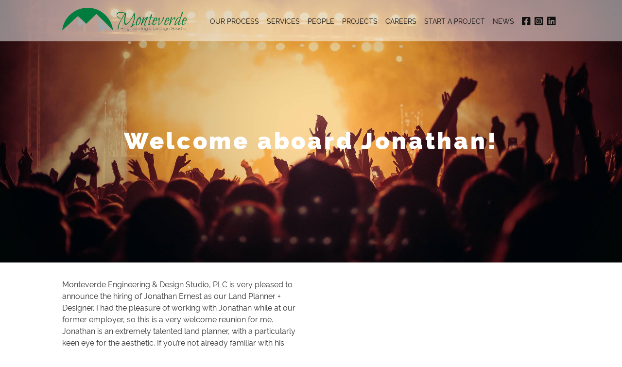

--- FILE ---
content_type: text/html; charset=UTF-8
request_url: https://monteverdedesigns.com/news/2019-01-16-welcome-abord/
body_size: 2147
content:
<!DOCTYPE html>
<html lang="en">
<head>
  <meta charset="UTF-8">
  <meta http-equiv="X-UA-Compatible" content="ie=edge">
  <title>Monteverde Engineering &amp; Design Studio</title>
  <meta name="viewport" content="width=device-width, initial-scale=1">
  <script src="https://cdnjs.cloudflare.com/ajax/libs/jquery/2.2.0/jquery.min.js"></script>
  <link href="https://cdn.rawgit.com/h-ibaldo/Raleway_Fixed_Numerals/master/css/rawline.css" rel="stylesheet">   
  <link rel="stylesheet" href="https://unpkg.com/tachyons@4.8.1/css/tachyons.min.css"/>
  <link rel="stylesheet" href="https://unpkg.com/tachyons-skins-pseudo@1.0.4/css/tachyons-skins-pseudo.min.css" />
  <link rel="stylesheet" href="https://unpkg.com/tachyons-columns@1.0.5/css/tachyons-columns.min.css" />
  <script src="https://kit.fontawesome.com/f64461ae8d.js" crossorigin="anonymous"></script>

  
  <link rel="stylesheet" href="https://cdnjs.cloudflare.com/ajax/libs/tiny-slider/2.9.3/tiny-slider.css" integrity="sha512-eMxdaSf5XW3ZW1wZCrWItO2jZ7A9FhuZfjVdztr7ZsKNOmt6TUMTQgfpNoVRyfPE5S9BC0A4suXzsGSrAOWcoQ==" crossorigin="anonymous" referrerpolicy="no-referrer" />
  <script src="https://cdnjs.cloudflare.com/ajax/libs/tiny-slider/2.9.3/min/tiny-slider.js" integrity="sha512-D/zaRVk05q6ERt1JgWB49kL6tyerY7a94egaVv6ObiGcw3OCEv0tvoPDEsVqL28HyAZhDd483ix8gkWQGDgEKw==" crossorigin="anonymous" referrerpolicy="no-referrer"></script>

  <link rel="stylesheet" href="/css/style.css">
  <script src="/js/app.js"></script>
</head>


<body class="min-vh-100 overflow-x-hidden rw lh-copy black-80">

  <div class="page-wrap">
    
  <div class="absolute-ns top-0 left-0 w-100 bg-white-50 z-999">

<nav id="nav" class="flex flex-wrap justify-between items-center pv0 pv3-ns ph0 near-black f5 f6-ns fw4 mw9 ph4 ph6-ns center">
  <div class="w4 w5-ns z-999">
    <a href="/" class="">
      <img src="/img/Monteverde_logo_horiz.svg" alt="Monteverde Engineering and Design">
    </a>
  </div>

  <input id="menu-switch" type="checkbox"/>
  <label for="menu-switch" id="menu-toggle" class="z-9999 ml2 mt2 mb2 dn-ns">
    <i class="fas fa-bars f4"></i>
  </label>
  <ul id="menu" class="dn flex-ns justify-center items-center w-100 w-auto-ns list mh0 ph0 mt0 mt0-ns mb0 mb0-ns pb3 pb0-ns ttu tc bt bn-ns lh-solid">
    
    
    <li class="dib-ns ph0 pv3 pv0-ns mh0 ph2-ns bb underline-hover bn-ns"><a href="/about/" class=" link near-black">Our Process</a></li>
    
    <li class="dib-ns ph0 pv3 pv0-ns mh0 ph2-ns bb underline-hover bn-ns"><a href="/services/" class=" link near-black">Services</a></li>
    
    <li class="dib-ns ph0 pv3 pv0-ns mh0 ph2-ns bb underline-hover bn-ns"><a href="/our-people/" class=" link near-black">People</a></li>
    
    <li class="dib-ns ph0 pv3 pv0-ns mh0 ph2-ns bb underline-hover bn-ns"><a href="/projects/" class=" link near-black">Projects</a></li>
    
    <li class="dib-ns ph0 pv3 pv0-ns mh0 ph2-ns bb underline-hover bn-ns"><a href="/careers/" class=" link near-black">Careers</a></li>
    
    <li class="dib-ns ph0 pv3 pv0-ns mh0 ph2-ns bb underline-hover bn-ns"><a href="/contact/" class=" link near-black">Start A Project</a></li>
    
    <li class="dib-ns ph0 pv3 pv0-ns mh0 ph2-ns bb underline-hover bn-ns"><a href="/news/" class="active link near-black">News</a></li>
    
    <li class="dib-ns ph0 pv3 pv0-ns mh0 ph2-ns bb underline-hover bn-ns f4"><a href="https://www.facebook.com/monteverdestudio" class="link near-black" target="_blank"><i class="fab fa-facebook-square"></i></i></a></li>
    <li class="dib-ns ph0 pv3 pv0-ns mh0 pr2-ns bb underline-hover bn-ns f4"><a href="https://www.instagram.com/monteverde_studio/" class="link near-black" target="_blank"><i class="fab fa-instagram-square"></i></a></li>
    <li class="dib-ns ph0 pv3 pv0-ns mh0 pr2-ns bb underline-hover bn-ns f4"><a href="https://www.linkedin.com/company/monteverde-engineering-design-studio/" class="link near-black" target="_blank"><i class="fab fa-linkedin"></i></a></li>
  </ul>
</nav>


</div>

  
  


<div class="flex justify-center items-center-ns pt6 pt0-ns vh-75" style="background: url('/img/party.jpg'); background-position:
center,  center ; background-size: cover;">
  <header class="">
    <div class="w-100 flex flex-wrap items-center justify-center">
      
      <div class="db w-100 tc">
        
        <h1 class="mb0 mt4 f1 fw9 tracked lh-title white">Welcome aboard Jonathan!</h1>
        
        
        <h3 class="mv0 f4 f3-ns fw5 lh-title white"></h3>
        
      </div>
    </div>
  </header>
  
  </div>
</div>

    
    

<section class="relative">


<div class="dn inline-flex-ns sideline absolute top-200 left-0 items-center">
  <span class="bar dib mr2 bg-black black"></span>
  <h3 class="mv3 f5 fw5 tracked-mega black ttu">Jonathan</h3>
</div>




<section class="relative mw9 ph4 ph6-l pv4 mb5 center">
  <article class="mv0">
    <div class="content measure mb5">
      <p>Monteverde Engineering &amp; Design Studio, PLC is very pleased to announce the hiring of Jonathan Ernest as our Land Planner + Designer. I had the pleasure of working with Jonathan while at our former employer, so this is a very welcome reunion for me. Jonathan is an extremely talented land planner, with a particularly keen eye for the aesthetic. If you&rsquo;re not already familiar with his work, you soon will be! Please join me in welcoming Jonathan to the Monteverde team by liking, sharing, swinging by the office to say &ldquo;Hi&rdquo;, or setting up a meeting to see how his skill set will add value to your project!</p>

    </div>
  </article>
</section>

</section>



    
      <div class="google-maps">
    <iframe src="https://www.google.com/maps/embed?pb=!1m18!1m12!1m3!1d3124.6240508108085!2d-78.8669098489477!3d38.45015188068714!2m3!1f0!2f0!3f0!3m2!1i1024!2i768!4f13.1!3m3!1m2!1s0x89b492c96ead7e35%3A0x578a6879ca6c2029!2s250+E+Elizabeth+St+%23114%2C+Harrisonburg%2C+VA+22802!5e0!3m2!1sen!2sus!4v1564680632473!5m2!1sen!2sus" width="2048" height="400" frameborder="0" style="border:0" allowfullscreen></iframe>
</div>

<footer class="cf mw9 ph4 ph6-ns pv6 bt b--black-10 black-70">
  <div class="fn fl-ns w-60-ns">
    <a href="mailto:info@monteverdedesigns.com" class="db link b f5 f2-ns dim black-70 lh-solid">info@MonteverdeDesigns.com</a>
    <a href="tel:1-540-228-0202" class="db link b f5 f2-ns dim black-70 lh-solid">+1 540 228 0202</a>
    <p class="f5 f4-ns db b ttu lh-solid">250 E Elizabeth Street, Ste. 114, Harrisonburg, VA 22802</p>
    <p class="f6">© 2018 Monteverde Engineering &amp; Design Studio Inc.</p>
    
  </div>
  <div class="fn fl-ns w-100 w-40-ns mt5 mt0-ns center tc">
    <img src="/img/Monteverde_logo.svg" alt="Monteverde Engineering and Design Studio" class="w5">
  </div>
</footer>

    
  </div>
</body>
</html>

--- FILE ---
content_type: text/css; charset=UTF-8
request_url: https://monteverdedesigns.com/css/style.css
body_size: 3731
content:
/* fonts */

.os{
  font-family: 'Open Sans', sans-serif;
}

.rw{
  font-family: 'Rawline', serif;
}

/* color */

.btv-black{
  color: #113A3D;
}

.bg-btv-blue, .hover-bg-btv-blue:hover{
  background-color: #2279AD;
}

.btv-blue, .hover-btv-blue:hover{
  color: #2279AD;
}

.b--btv-blue{
  border-color: #2279AD;
}

/* custom */

img{
  height: auto;
}

.ofc{
  object-fit: contain;
}

.ofcv{
  object-fit: cover;
}

.f-super{
  font-size: 20rem;
}

.f-xsuper{
  font-size: 40rem;
}

.min-slider-h{
  min-height: 36rem;
}

.fly-down{
  transition: opacity 0.2s;
}

.overlay:hover{
  transition: all 0.2s;
  opacity: 1;
}

.hero-top{
  top: -100px;
}

.hero-top-copy{
  top: -263px ;
}

.hero-section-height{
  height: 200px;
}

.hero-copy-border{
  border: solid 2px gray;
  border-image: linear-gradient(rgba(0, 0, 0, 0.3), rgba(0, 0, 0, 0)) 1 100%;
}

.bg-footer-blue{
  background: url('/img/footer-bg-blue.svg');
  /* background-color: rgba(0, 0, 0, 0.10); */
  background-size: cover;
  background-repeat: no-repeat;
}

.clip-left{
  -webkit-clip-path: polygon(0 0, 100% 0%, 75% 100%, 0% 100%);
  clip-path: polygon(0 0, 100% 0%, 75% 100%, 0% 100%);
}

.clip-right{
  -webkit-clip-path: polygon(24% 1%, 100% 0%, 100% 100%, 0% 100%);
  clip-path: polygon(24% 1%, 100% 0%, 100% 100%, 0% 100%);
}

.clip-tab{
  position: absolute;
  left: 50%;
  -webkit-clip-path: polygon(14% 0, 87% 0, 100% 100%, 0% 100%);
  clip-path: polygon(14% 0, 87% 0, 100% 100%, 0% 100%);
  transform: translate(-50%, -100%);
}

.v-center{
  top: 50%;
  transform: translateY(-50%);
}

.h-center{
  left: 50%;
  transform: translateX(-50%);
}

.a-center{
  top: 50%;
  left: 50%;
  transform: translate(-50%, -50%);
}

.mx-diff{
  mix-blend-mode: difference;
}

.left-map{
  left: 180px;
}

.top-50{
  top: 50%;
}

.top-200{
  top: 200px
}

.left--300{
  left: -300px;
}

.right-timeline,.left-timeline{
  right: -55px;
}

@media only screen and (min-width: 768px) {
.right-timeline{
  right: -137px;
}

.left-timeline{
  left: -127px;
}
}

.tr-bio{
  transform: translate(150%, 200%);
}

.w-logo{
  width: 14rem;
}

.bar{
  height: 1px;
  width: 8rem;
}

.sideline{
  transform: translateX(-100%) rotate(-90deg);
  transform-origin: top right;
  white-space: nowrap;
}

@media (min-width: 1024px){
  .left-map-l{
    left: 180px;
  }
}

.google-maps {
  position: relative;
  padding-bottom: 100%; 
  height: 0;
  overflow: hidden;
}

@media (min-width: 1024px){
  .google-maps {
    padding-bottom: 40%
  }
}

.google-maps iframe {
  position: absolute;
  top: 0;
  left: 0;
  width: 100% !important;
  height: 100% !important;
}

.video {
  position: relative;
  padding-bottom: 56.25%; /* 16:9 */
  height: 0;
}

.video iframe, .video object, .video embed { 
  position: absolute; 
  top: 0; 
  left: 0; 
  width: 100%; 
  height: 100%; 
}

.mr--2{
  margin-right: -2px;
}

.bg-blend-multiply{
  mix-blend-mode: multiply;
}

svg{
  fill: currentColor;
}

.icon svg{
  width: 2rem;
}

.h0{
  height: 0;
}

.trans-all{
  transition: all .5s linear;
}

.t-large-small{
  transition: all 500ms ease-in-out;
}

.smaller{
  transform: scale(0);
}

/* TNS Tiny Slider */

.tns-nav{
  text-align: center;
}

.tns-nav > [aria-controls]{
  width: 9px;
  height: 9px;
  padding: 0;
  margin: 5px;
  border-radius: 50%;
  border: 0;
}

.tns-nav > .tns-nav-active{
  background: #999;
}

.project-cat :not(:last-child):after{
  content: ' -';
}

/* Content */

.content blockquote{
  margin-left: 0;
  border-left: 1px solid;
  padding-left: 2rem;
  font-size: 1.3rem;
  font-style: italic;
  font-weight: 300;
  color: gray;
}

.content cite, blockquote cite{
  display: block;
  margin-top: 1rem;
  padding-bottom: 1rem;
  font-size: .875rem;
  font-style: normal;
  font-weight: 500;
  line-height: 1.25;
}

.content cite:before, blockquote cite:before{
  content: "\2014 \2009";
}

.content p{
  margin-top: 0;
  margin-bottom: 1rem;
}

/* Box Stuff Experimental 

a {
  color: inherit;
  text-decoration: none;
  outline: none;
}

.list-unstyled {
  padding: 0;
  margin: 0;
  list-style: none;
}

* {
  box-sizing: border-box;
}

html {
  background: #defbfd;
}

nav {
  height: 100%;
  font-family: 'MuseoSansCyrl', sans-serif;
  color: #3a3a3a;
}

nav .nav-ul {
  padding: 0;
  margin: 0;
  list-style: none;
  margin: 2.9375rem 2.3125rem 0;
  text-align: center;
}

nav .nav-li {
  display: inline-block;
  font-size: 1em;
}

nav .nav-li a {
  position: relative;
  display: block;
  margin: 0 2px;
  padding: 0.625rem 1.25rem;
  text-transform: uppercase;
  overflow: hidden;
}

nav .nav-li a:before {
  box-sizing: border-box;
  transform: translateX(100%);
  content: '';
  position: absolute;
  bottom: 0;
  left: 0;
  width: 99.5%;
  height: 2px;
  border-bottom: 2px solid transparent;
  border-left: 2px solid transparent;
}

nav .nav-li a:after {
  box-sizing: border-box;
  transform: translateX(-100%);
  content: '';
  position: absolute;
  top: 0;
  left: 0;
  width: 99.5%;
  height: 2px;
  border-top: 2px solid transparent;
  border-right: 2px solid transparent;
}

nav .nav-li a:hover {
  color: inherit;
  text-decoration: none;
}

nav .nav-li a:hover:before {
  transition: .1s transform linear, .1s height linear .1s;
  transform: translateX(0);
  height: 100%;
  border-color: #1fbfac;
}

nav .nav-li a:hover:after {
  transition: .1s transform linear .2s, .1s height linear .3s;
  transform: translateX(0);
  height: 100%;
  border-color: #1fbfac;
}

*/

/* Timeline Stuff */


#timeline:before {
  content: '';
  position: absolute;
  top: 0px;
  left: 90%;
  bottom: 0px;
  width: 4px;
  background-color: black;
}

@media only screen and (min-width: 768px) {
  #timeline:before {
    left: 50%;
    -webkit-transform: translateX(-50%);
    transform: translateX(-50%);
  }
}


body .entries {
  width: calc(100% - 80px);
  max-width: 800px;
  margin: auto;
  position: relative;
  left: -5px;
}

body .entries .entry {
  float: left;
  padding: 20px;
  clear: both;
  text-align: right;
}

@media only screen and (min-width: 768px) {
  body .entries .entry {
    width: calc(50% - 80px);
  }
}

@media only screen and (min-width: 768px) {
  body .entries .entry:not(:first-child) {
    margin-top: -60px;
  }
}

body .entries .entry .title {
  /*
  font-size: 32px;
  margin-bottom: 12px;
  */
  position: relative;
  color: black;
}

body .entries .entry .title:before {
  content: '';
  position: absolute;
  /*
  width: 8px;
  height: 8px;
  */
  /*border: 4px solid black;*/
  background-color: white;
  /*border-radius: 100%;*/
  top: 50%;
  right: -37px;
  -webkit-transform: translateY(-50%);
  transform: translateY(-50%);
  z-index: 10;
}

body .entries .entry .title.big:before {
  width: 24px;
  height: 24px;
  -webkit-transform: translate(8px, -50%);
  transform: translate(8px, -50%);
}

@media only screen and (min-width: 768px) {
  body .entries .entry .title:before {
    right: -113px;
  }
}

body .entries .entry .body {
  color: #aaa;
}

body .entries .entry .body p {
  line-height: 1.4em;
}

@media only screen and (min-width: 768px) {

body .entries .entry:nth-child(2n) {
  text-align: left;
  float: right;
}

body .entries .entry:nth-child(2n) .title:before {
  left: -103px;
}

body .entries .entry:nth-child(2n) .title.big:before {
  -webkit-transform: translate(-8px, -50%);
  transform: translate(-8px, -50%);
}

}


/* New Menu Stuff */

.cd-primary-nav a{
  color: white;
  text-decoration: none;
  padding: .5rem, 1rem;
  border-radius: 2px;
}

.cd-primary-nav a:hover{
  background-color: darkgreen;
}

.cd-header {
  position: absolute;
  top: 0;
  left: 0;
  /*background: rgba(0, 0, 0, 0.7);*/
  height: 50px;
  width: 100%;
  z-index: 1000;
  box-shadow: 0 1px 2px rgba(0, 0, 0, 0.3);
  -webkit-font-smoothing: antialiased;
  -moz-osx-font-smoothing: grayscale;
}

@media only screen and (min-width: 768px) {
  .cd-header {
    height: 80px;
    /*background: transparent;*/
    box-shadow: none;
  }
  .cd-header.dark{
    /*background-color: rgba(0,0,0,0.3)*/
  }
}

@media only screen and (min-width: 1170px) {
  .cd-header {
    -webkit-transition: background-color 0.3s;
    -moz-transition: background-color 0.3s;
    transition: background-color 0.3s;
    /* Force Hardware Acceleration in WebKit */
    -webkit-transform: translate3d(0, 0, 0);
    -moz-transform: translate3d(0, 0, 0);
    -ms-transform: translate3d(0, 0, 0);
    -o-transform: translate3d(0, 0, 0);
    transform: translate3d(0, 0, 0);
    -webkit-backface-visibility: hidden;
    backface-visibility: hidden;
  }
  .cd-header.is-fixed {
    /* when the user scrolls down, we hide the header right above the viewport */
    position: fixed;
    top: -80px;
    /*background-color: rgba(0, 0, 0, 0.7);*/
    -webkit-transition: -webkit-transform 0.3s;
    -moz-transition: -moz-transform 0.3s;
    transition: transform 0.3s;
  }
  .cd-header.is-visible {
    /* if the user changes the scrolling direction, we show the header */
    -webkit-transform: translate3d(0, 100%, 0);
    -moz-transform: translate3d(0, 100%, 0);
    -ms-transform: translate3d(0, 100%, 0);
    -o-transform: translate3d(0, 100%, 0);
    transform: translate3d(0, 100%, 0);
  }
  .cd-header.menu-is-open {
    /* add a background color to the header when the navigation is open */
    background-color: rgba(0, 0, 0, 0.7);
  }
}

.cd-logo {
  display: block;
  position: absolute;
  top: 50%;
  bottom: auto;
  -webkit-transform: translateY(-50%);
  -moz-transform: translateY(-50%);
  -ms-transform: translateY(-50%);
  -o-transform: translateY(-50%);
  transform: translateY(-50%);
  left: .875em;
}

.cd-logo img {
  display: block;
}

@media only screen and (min-width: 768px) {
  .cd-logo {
    left: 2.6em;
  }
}

.cd-secondary-nav {
  position: absolute;
  top: 50%;
  bottom: auto;
  -webkit-transform: translateY(-50%);
  -moz-transform: translateY(-50%);
  -ms-transform: translateY(-50%);
  -o-transform: translateY(-50%);
  transform: translateY(-50%);
  right: 10em;
  /* hidden on small devices */
  display: none;
}

.cd-secondary-nav li {
  display: inline-block;
  margin-left: 2.2em;
}

.cd-secondary-nav a {
  display: inline-block;
  color: white;
  text-transform: uppercase;
  font-weight: 700;
}

.cd-header.dark .cd-secondary-nav a{
  color: black;
}

@media only screen and (min-width: 768px) {
  .cd-secondary-nav {
    display: block;
  }
}

.cd-primary-nav-trigger {
  position: absolute;
  right: 0;
  top: 0;
  height: 100%;
  width: 50px;
}

.cd-primary-nav-trigger .cd-menu-text {
  color: black;
  text-transform: uppercase;
  font-weight: 700;
  /* hide the text on small devices */
  display: none;
}

.cd-header.dark .cd-primary-nav-trigger .cd-menu-text{
  color: black;
}

.cd-header.dark .cd-primary-nav-trigger .cd-menu-icon{
  background-color: black;
}

.cd-header.dark .cd-primary-nav-trigger .cd-menu-icon::before,
.cd-header.dark .cd-primary-nav-trigger .cd-menu-icon:after {
  background-color: black;
}

.cd-primary-nav-trigger .cd-menu-icon {
  /* this span is the central line of the menu icon */
  display: inline-block;
  position: absolute;
  left: 50%;
  top: 50%;
  bottom: auto;
  right: auto;
  -webkit-transform: translateX(-50%) translateY(-50%);
  -moz-transform: translateX(-50%) translateY(-50%);
  -ms-transform: translateX(-50%) translateY(-50%);
  -o-transform: translateX(-50%) translateY(-50%);
  transform: translateX(-50%) translateY(-50%);
  width: 18px;
  height: 2px;
  background-color: black;
  -webkit-transition: background-color 0.3s;
  -moz-transition: background-color 0.3s;
  transition: background-color 0.3s;
  /* these are the upper and lower lines in the menu icon */
}

.cd-primary-nav-trigger .cd-menu-icon::before,
.cd-primary-nav-trigger .cd-menu-icon:after {
  content: '';
  width: 100%;
  height: 100%;
  position: absolute;
  background-color: black;
  right: 0;
  -webkit-transition: -webkit-transform .3s, top .3s, background-color 0s;
  -moz-transition: -moz-transform .3s, top .3s, background-color 0s;
  transition: transform .3s, top .3s, background-color 0s;
}

.cd-primary-nav-trigger .cd-menu-icon::before {
  top: -5px;
}

.cd-primary-nav-trigger .cd-menu-icon::after {
  top: 5px;
}

.cd-primary-nav-trigger .cd-menu-icon.is-clicked {
  background-color: rgba(255, 255, 255, 0);
}

.cd-primary-nav-trigger .cd-menu-icon.is-clicked::before,
.cd-primary-nav-trigger .cd-menu-icon.is-clicked::after {
  background-color: white !important;
}

.cd-primary-nav-trigger .cd-menu-icon.is-clicked::before {
  top: 0;
  -webkit-transform: rotate(135deg);
  -moz-transform: rotate(135deg);
  -ms-transform: rotate(135deg);
  -o-transform: rotate(135deg);
  transform: rotate(135deg);
}

.cd-primary-nav-trigger .cd-menu-icon.is-clicked::after {
  top: 0;
  -webkit-transform: rotate(225deg);
  -moz-transform: rotate(225deg);
  -ms-transform: rotate(225deg);
  -o-transform: rotate(225deg);
  transform: rotate(225deg);
}

@media only screen and (min-width: 768px) {
  .cd-primary-nav-trigger {
    width: 100px;
    padding-left: 1em;
    background-color: transparent;
    height: 30px;
    line-height: 30px;
    right: 2.2em;
    top: 50%;
    bottom: auto;
    -webkit-transform: translateY(-50%);
    -moz-transform: translateY(-50%);
    -ms-transform: translateY(-50%);
    -o-transform: translateY(-50%);
    transform: translateY(-50%);
  }
  .cd-primary-nav-trigger .cd-menu-text {
    display: inline-block;
  }
  .cd-primary-nav-trigger .cd-menu-icon {
    left: auto;
    right: 1em;
    -webkit-transform: translateX(0) translateY(-50%);
    -moz-transform: translateX(0) translateY(-50%);
    -ms-transform: translateX(0) translateY(-50%);
    -o-transform: translateX(0) translateY(-50%);
    transform: translateX(0) translateY(-50%);
  }
}

.cd-primary-nav {
  /* by default it's hidden - on top of the viewport */
  position: fixed;
  left: 0;
  top: 0;
  height: 100%;
  width: 100%;
  background: rgba(0, 0, 0, 0.85);
  /*z-index: 2;*/
  text-align: center;
  padding: 50px 0;
  -webkit-backface-visibility: hidden;
  backface-visibility: hidden;
  overflow: auto;
  /* this fixes the buggy scrolling on webkit browsers - mobile devices only - when overflow property is applied */
  -webkit-overflow-scrolling: touch;
  -webkit-transform: translateY(-100%);
  -moz-transform: translateY(-100%);
  -ms-transform: translateY(-100%);
  -o-transform: translateY(-100%);
  transform: translateY(-100%);
  -webkit-transition-property: -webkit-transform;
  -moz-transition-property: -moz-transform;
  transition-property: transform;
  -webkit-transition-duration: 0.4s;
  -moz-transition-duration: 0.4s;
  transition-duration: 0.4s;
}

.cd-primary-nav li {
  font-size: 22px;
  font-size: 1.375rem;
  font-weight: 300;
  -webkit-font-smoothing: antialiased;
  -moz-osx-font-smoothing: grayscale;
  margin: .2em 0;
  text-transform: capitalize;
}

.cd-primary-nav a {
  display: inline-block;
  padding: .4em 1em;
  border-radius: 0.25em;
  -webkit-transition: background 0.2s;
  -moz-transition: background 0.2s;
  transition: background 0.2s;
}

.no-touch .cd-primary-nav a:hover {
  background-color: darkgreen;
}

.cd-primary-nav .cd-label {
  color: darkgreen;
  text-transform: uppercase;
  font-weight: 700;
  font-size: 14px;
  font-size: 0.875rem;
  margin: 2.4em 0 .8em;
}

.cd-primary-nav .cd-social {
  display: inline-block;
  margin: 0 .4em;
}

.cd-primary-nav .cd-social a {
  width: 44px;
  height: 44px;
  padding: 0;
  /*background-image: url("../img/cd-socials.svg");*/
  /*background-repeat: no-repeat;*/
  /* image replacement */
  overflow: hidden;
  /*text-indent: 100%;*/
  white-space: nowrap;
}

.cd-primary-nav .cd-facebook a {
  background-position: 0 0;
}

.cd-primary-nav .cd-instagram a {
  background-position: -44px 0;
}

.cd-primary-nav .cd-dribbble a {
  background-position: -88px 0;
}

.cd-primary-nav .cd-twitter a {
  background-position: -132px 0;
}

.cd-primary-nav.is-visible {
  -webkit-transform: translateY(0);
  -moz-transform: translateY(0);
  -ms-transform: translateY(0);
  -o-transform: translateY(0);
  transform: translateY(0);
}

@media only screen and (min-width: 768px) {
  .cd-primary-nav {
    padding: 80px 0;
  }
}

@media only screen and (min-width: 1170px) {
  .cd-primary-nav li {
    font-size: 30px;
    font-size: 1.875rem;
  }
  .cd-primary-nav .cd-label {
    font-size: 16px;
    font-size: 1rem;
  }
}

:focus {
  outline: 0;
}

#menu-switch {
  display: none;
}

/* #menu {
  position: fixed;
  top: 0;
  left: -300px;
  width: 300px;
  height: 100%;
  padding: 50px 30px;
  -webkit-box-sizing: border-box;
  -moz-box-sizing: border-box;
  box-sizing: border-box;
  -webkit-transition: all .3s ease-in;
  -moz-transition: all .3s ease-in;
  -o-transition: all .3s ease-in;
  transition: all .3s ease-in;
  text-align: center;
  background-color: #fff;
}

#menu .brand {
  height: 51px;
  font-size: 70px;
  font-weight: 900;
  line-height: .6;
  color: #ddd;
}

#menu ul {
  padding: 0;
  margin-top: 30px;
}

#menu ul li a {
  display: block;
  font-weight: 900;
  line-height: 50px;
  -webkit-transition: all .3s ease;
  -moz-transition: all .3s ease;
  -o-transition: all .3s ease;
  transition: all .3s ease;
  text-decoration: none;
  text-transform: uppercase;
  color: #232629;
  border-top: 1px solid #eee;
}

#menu ul li:last-child a {
  border-bottom: 1px solid #eee;
}

#menu ul li a:hover {
  letter-spacing: 1px;
}
 */

#menu-switch:checked~#menu {
  display: block;
}

.page-wrap {
  -webkit-box-sizing: border-box;
  -moz-box-sizing: border-box;
  box-sizing: border-box;
  -webkit-transition: all .3s ease-in;
  -moz-transition: all .3s ease-in;
  -o-transition: all .3s ease-in;
  transition: all .3s ease-in;
}

#menu-switch:checked~.page-wrap {
  margin-left: 300px;
}

/* MENU TOGGLE ICON */

#menu-toggle:focus {
  outline: none;
}
/* 
#menu-toggle {
  display: inline-block;
  position: fixed;
  width: 51px;
  height: 51px;
  cursor: pointer;
  border: none;
  -webkit-border-radius: 50px;
  -moz-border-radius: 50px;
  border-radius: 50px;
  background: #fff;
  -webkit-transition: all .5s ease;
  -moz-transition: all .5s ease;
  -o-transition: all .5s ease;
  transition: all .5s ease;
}

#menu-toggle:before,
#menu-toggle:after {
  position: absolute;
  content: "";
  background-color: #232629;
}

#menu-toggle:before {
  top: 12px;
  left: 25px;
  width: 1px;
  height: 27px;
}

#menu-toggle:after {
  top: 25px;
  left: 12px;
  width: 27px;
  height: 1px;
}

#menu-switch:checked~#menu-toggle {
  -webkit-transform: rotate(45deg);
  -ms-transform: rotate(45deg);
  transform: rotate(45deg);
}
 */


--- FILE ---
content_type: image/svg+xml
request_url: https://monteverdedesigns.com/img/Monteverde_logo.svg
body_size: 7511
content:
<?xml version="1.0" encoding="utf-8"?>
<!-- Generator: Adobe Illustrator 21.1.0, SVG Export Plug-In . SVG Version: 6.00 Build 0)  -->
<svg version="1.1" id="Layer_1" xmlns="http://www.w3.org/2000/svg" xmlns:xlink="http://www.w3.org/1999/xlink" x="0px" y="0px"
	 viewBox="0 0 264.3 149.5" style="enable-background:new 0 0 264.3 149.5;" xml:space="preserve">
<style type="text/css">
	.st0{fill-rule:evenodd;clip-rule:evenodd;fill:#A7A9AC;}
	.st1{fill:#007C3F;}
	.st2{fill-rule:evenodd;clip-rule:evenodd;fill:#007C3F;}
	.st3{fill:#414042;}
</style>
<g>
	<path class="st0" d="M173.3,30.4l55,54.2l-12.5-5l-3.4,1.7l-5.8-2.9h-9.1l1.2,4.1l-22.6,5.3l3.8-7.4l8.4-6l-5.3-1.4l-8.6-10.6
		l5-3.6l-0.5-6l-5.5-2.2l2.9-6.5l-3.4-5.3l1.7-4.1L173.3,30.4z"/>
	<path class="st1" d="M66.8,83.3c1.5,0,2.2,3.4,2.2,10.1c0,3.1-0.2,6.2-0.7,9.4c-0.5,3.2-1.1,6.3-2,9.4c-0.9,3.1-1.9,6-3.1,9
		c-1.2,2.9-2.6,5.7-4.1,8.4c2.8-2.2,5.7-3.8,8.7-5c0.5-0.2,0.8-0.3,1.2-0.4c0.3-0.1,0.6-0.1,0.8-0.1c0.2,0.1,0.3,0.1,0.3,0.2
		c0,0.4-0.7,1.1-2,2c-0.9,0.6-1.8,1.2-2.7,2s-1.8,1.6-2.6,2.3c-0.8,0.7-1.5,1.4-2.3,2.2c-0.8,0.7-1.5,1.3-2.2,1.9
		c-0.7,0.5-1.3,0.9-2,1.2c-0.7,0.3-1.2,0.5-1.7,0.5c-0.3,0-0.5-0.1-0.9-0.2c-0.3-0.1-0.6-0.3-0.9-0.6c-0.3-0.3-0.4-0.5-0.4-0.8
		c0-0.7,0.7-1.5,2.2-2.4c1.5-1,2.3-1.5,2.3-1.7c1.3-3.1,2.4-5.8,3.2-8c0.8-2.2,1.7-4.8,2.6-7.9c0.9-3,1.6-6,2.1-8.9
		c0.5-2.9,0.7-5.8,0.7-8.7c0-2.2-0.2-4.3-0.5-6.4c-0.4,0.5-1.1,1.8-2.3,3.9c-1.2,2.1-2.6,4.4-4.1,7c-1.6,2.6-3.1,5-4.7,7.2
		c-9,12.8-15.7,19.2-20,19.3c-1.9,0-3.2-1.2-4.1-3.5c-0.9-2.3-1.3-5.5-1.3-9.6c0-8.1,1.2-17.4,3.7-27.9c-2.4,3.2-4.8,6.9-7.4,11.1
		s-5.3,8.9-8.2,14.4c-2.9,5.4-5.3,11-7.1,16.7c-1.8,5.7-2.8,10.7-2.8,15.1v0.1c-0.2,0.8-0.4,1.1-0.7,1.1c-0.5,0-0.9-0.6-1.3-1.7
		c-0.4-1.2-0.6-2.3-0.6-3.4c0-3.4,1.2-8.1,3.6-14.2c2.4-6,5.2-11.8,8.4-17.5c3.2-5.7,6.2-10.7,9-15.1c2.8-4.4,4.8-7.3,5.9-8.6
		c-0.3-0.1-0.8-0.2-1.6-0.4c-0.8-0.2-1.6-0.4-2.3-0.6c-0.8-0.2-1.7-0.4-2.9-0.6c-1.2-0.3-2.3-0.5-3.3-0.6c-1-0.2-2.2-0.3-3.5-0.4
		C16.3,82.1,15.1,82,14,82c-2.1,0-4.1,0.4-5.9,1.1c-1.8,0.7-3.3,1.8-4.4,3.1C2.5,87.6,2,89.1,2,90.7c0,2,1,4.1,3,6.2
		c2,2.1,5.1,4.2,9.3,6.1c0.9,0.4,1.4,0.8,1.5,1.3c0,0.1,0,0.1-0.1,0.2c-0.1,0.1-0.2,0.1-0.3,0.1c-0.3,0-0.5,0-0.9-0.1
		c-0.3-0.1-0.7-0.2-1.2-0.3c-3.7-0.9-6.7-2.7-9.1-5.4c-2.4-2.7-3.7-5.3-4-7.9c0-0.1,0-0.2,0-0.3c0-0.1,0-0.3,0-0.4
		c0-0.1,0-0.3,0-0.4c0-0.1,0-0.2,0-0.3c0-0.1,0-0.2,0-0.3c0-6.7,4.8-10,14.4-10c5.8,0,12.6,1.1,20.5,3.4c0.9,0.3,1.4,0.9,1.4,2
		c0,0.6-0.2,1.8-0.6,3.7c-2.4,11.1-3.6,19.8-3.6,26c0,1.4,0.1,2.7,0.2,3.8c0.1,1.1,0.3,2.1,0.6,2.9c0.3,0.8,0.7,1.5,1.2,1.9
		c0.5,0.5,1.1,0.7,1.8,0.7c3.3,0,8.7-5.3,16.2-16c2.8-4,5.3-8,7.6-12.2c2.3-4.1,3.8-7.1,4.5-8.8C65.1,84.4,65.9,83.3,66.8,83.3
		L66.8,83.3z M92.7,105.9c1,0.2,1.4,0.4,1.4,0.8c0,0.4-0.4,0.8-1.1,1.2c-0.8,0.4-1.4,0.6-2,0.6c0,5.9-1.5,10.9-4.6,15.1
		c-3.1,4.2-6.1,6.3-9.2,6.3c-2.9,0-4.4-2.1-4.4-6.4c0-1.2,0.1-2.3,0.3-3.5c0.3-1.3,0.7-3,1.4-5.1c0.7-2.1,1.5-4.3,2.6-6.7
		c1.1-2.4,2.4-4.5,3.9-6.2c1.5-1.7,3.1-2.5,4.7-2.5h0.5c0-0.7,0.2-1.3,0.6-1.8c0.4-0.5,1-0.8,1.7-0.8c0.7,0.1,1.3,1.5,1.9,4.4
		C90.8,104.3,91.7,105.8,92.7,105.9L92.7,105.9z M88.9,107.9c-0.5-0.3-1-1.1-1.7-2.7c-0.7-1.5-1.1-2.3-1.4-2.3
		c-1.6,0-3.4,2.3-5.4,6.9c-2.1,4.6-3.4,8.3-3.9,10.9c-0.2,1.2-0.3,2.2-0.3,3.2c0,2.5,0.7,3.7,2.1,3.7c2,0,4.3-2.1,6.8-6.2
		C87.6,117.3,88.9,112.8,88.9,107.9L88.9,107.9z M118.2,100.3c0.4-0.6,0.5-1.1,0.5-1.5c0-0.7-0.5-1-1.5-1c-4.4,0-10.8,6.7-19.1,20.1
		c0.8-3.6,3.3-9.7,7.4-18.2c-0.1-0.5-0.5-0.7-1.1-0.7c-1.7,0-2.9,0.5-3.7,1.6c-0.8,1-1.8,3.2-3,6.4c-0.2,0.5-0.2,0.8-0.2,1
		c0,0.1,0,0.2,0.1,0.4c0.1,0.2,0.1,0.4,0.1,0.6c0,0.3-0.1,0.8-0.3,1.4c-0.8,2.3-2,6.1-3.8,11.3c-1.8,5.2-2.7,7.7-2.8,7.6
		c0.1,0.4,0.3,0.5,0.6,0.5c0.6,0,1.4-0.3,2.3-0.9c0.9-0.6,1.4-1.1,1.4-1.5c0.1-1.4,2.2-5,6.2-10.8c4-5.9,7.1-10,9.3-12.4
		c0.9-0.9,1.4-1.4,1.7-1.4c0.2,0,0.2,0.1,0.2,0.4c0,0.4-0.1,0.9-0.4,1.5c0,0.1-0.9,2.1-2.6,6.2c-1.7,4.1-3,7.4-3.8,10.1
		c-0.8,2.6-1.2,4.9-1.2,6.9c0,2.2,0.7,3.3,2.2,3.3c1.1,0,2.2-0.4,3.3-1.1c1.1-0.8,1.7-1.4,1.7-2c0-0.3-0.2-0.5-0.5-0.5
		c-0.2,0-0.6,0.3-1.5,0.8c-0.8,0.5-1.3,0.8-1.5,0.8c-0.4,0-0.6-0.5-0.6-1.4c0-2.8,1.1-6.9,3.3-12.5
		C113.3,109.5,115.6,104.6,118.2,100.3L118.2,100.3z M127.1,100.1l0.3-1.1c0.2-0.6,0.2-1,0.2-1.3c0-0.2-0.1-0.4-0.2-0.6
		s-0.2-0.3-0.2-0.5c0-0.2,0.1-0.5,0.2-0.9c1-3.2,1.9-5.4,2.8-6.4c0.8-1.1,2.1-1.6,3.7-1.6c0.7,0,1.1,0.2,1.2,0.7
		c-1.1,2.4-2.6,6.3-4.6,11.7h7.3c1.4,0,2.1,0.2,2.1,0.5c0,0.5-1.2,0.9-3.5,1.2c-2.3,0.3-4.5,0.4-6.7,0.4c-2.5,7.1-4.6,13.9-6.1,20.4
		c-0.3,1-0.4,1.7-0.4,2.2c0,0.9,0.3,1.3,0.8,1.3c1,0,2.5-0.9,4.4-2.7c1.9-1.8,3-2.7,3.1-2.7c0.3,0,0.4,0.2,0.4,0.5
		c0,0.9-0.3,1.4-0.8,1.7c-4.6,4.2-7.9,6.3-9.8,6.3c-1.2,0-1.7-0.7-1.7-2.2c0-0.8,0.6-3.2,1.8-7.1c0.2-0.5,1.8-6.3,4.8-17.3
		c-1.2,0.2-2.9,0.3-5.1,0.3c-1.2,0-1.7-0.2-1.7-0.7c0-0.4,0.3-0.8,1-1.2c0.7-0.5,1.2-0.7,1.6-0.7H127.1L127.1,100.1z M153,104.9
		c-0.7-3.1-1.8-4.6-3.6-4.6c-4,0-6.7,1.3-8.1,4c-0.3,0.6-1.5,2.9-3.5,6.9h-0.5c-0.9,0-1.3,0.3-1.3,0.8c0,0.6,0.4,1,1.1,1.2
		c-0.1,0.4-0.4,1.5-0.9,3.3c-0.6,1.8-1,3.7-1.4,5.6c-0.2,0.8-0.2,1.4-0.2,2c0,1.8,0.5,3.1,1.6,3.9c1,0.8,2.2,1.2,3.4,1.2
		c1.6,0,3.7-1.2,6.5-3.7c2.8-2.5,4.2-4.5,4.2-5.9c0-0.4-0.2-0.6-0.5-0.6c-0.2,0-0.8,0.7-1.9,2c-1.1,1.3-2.3,2.7-3.7,4
		c-1.4,1.3-2.6,2-3.7,2c-1.5,0-2.3-1-2.3-3c0-2.4,0.8-5.8,2.5-10c0.1,0,0.4,0,1,0c0.6,0,1.2,0,1.7,0c0.9,0,1.8-0.1,2.7-0.2
		c1-0.1,2-0.4,3.3-0.7c1.2-0.3,2.2-0.9,3-1.7c0.8-0.8,1.1-1.7,1.1-2.8C153.5,107.7,153.3,106.5,153,104.9L153,104.9z M150.3,108.5
		c-0.1,1.4-0.5,2.3-1.4,2.8c-0.9,0.5-2.4,0.7-4.5,0.7c-0.5,0-1.1,0-1.8-0.1c-0.7-0.1-1.1-0.1-1.2-0.1c0.7-1.7,1.7-3.6,3.1-5.8
		c1.4-2.2,2.6-3.3,3.6-3.3c0.4,0,0.7,0.2,1,0.5c0.3,0.4,0.6,1,0.9,1.9C150.2,106.2,150.3,107.3,150.3,108.5L150.3,108.5z
		 M178.5,101.6c-0.6,3-1.8,6.2-3.8,9.6c-2,3.4-4.1,6.4-6.4,9c-2.3,2.6-4.6,4.7-6.8,6.5c-2.2,1.7-3.8,2.6-5,2.6
		c-0.3,0-0.5-0.1-0.5-0.4c0-0.4,0.1-0.6,0.2-0.7c0.1-0.1,0.2-0.2,0.3-0.3c0.1-0.1,0.3-0.3,0.5-0.5c0.2-0.2,0.4-0.6,0.6-1.2
		c0.2-0.6,0.4-1.5,0.5-2.5c0.2-1,0.3-2.5,0.5-4.5c0.2-2,0.3-4.3,0.3-7c0-0.9-0.2-1.6-0.5-2c-0.3-0.5-0.5-1.3-0.5-2.6
		c0-2.5,0.2-4.2,0.7-5.1c0.5-1,1.5-1.4,3-1.4c0.7,0,1.2,0.2,1.4,0.7c-1.8,14.1-2.7,22-2.9,23.8c0.1-0.1,0.6-0.5,1.5-1.3
		c1-0.8,1.9-1.7,2.8-2.6c0.9-1,2-2.2,3.3-3.6c1.2-1.5,2.4-3.2,3.5-5.2c1.1-2,2-4.2,2.7-6.4c0.1-0.4,0.2-0.7,0.2-0.9
		c0-0.4-0.1-0.8-0.3-1.3c-0.2-0.5-0.3-0.9-0.3-1.2c0-0.6,0.5-1.6,1.6-2.8c1.1-1.3,1.9-1.9,2.6-1.9c0.6,0,0.8,0.5,0.8,1.6
		C178.8,100.1,178.7,100.8,178.5,101.6L178.5,101.6z M198.6,104.9c0.3,1.6,0.5,2.8,0.5,3.8c0,1.1-0.4,2.1-1.1,2.8
		c-0.8,0.8-1.7,1.3-3,1.7c-1.2,0.3-2.3,0.6-3.3,0.7c-1,0.1-1.9,0.2-2.7,0.2c-0.5,0-1.1,0-1.7,0c-0.6,0-1,0-1,0
		c-1.7,4.2-2.5,7.6-2.5,10c0,2,0.8,3,2.3,3c1.1,0,2.3-0.7,3.7-2c1.4-1.3,2.6-2.7,3.7-4c1.1-1.3,1.7-2,1.9-2c0.4,0,0.5,0.2,0.5,0.6
		c0,1.4-1.4,3.4-4.2,5.9c-2.8,2.5-4.9,3.7-6.5,3.7c-1.3,0-2.4-0.4-3.4-1.2c-1-0.8-1.6-2.1-1.6-3.9c0-0.6,0.1-1.2,0.2-2
		c0.4-1.9,0.8-3.8,1.4-5.6c0.6-1.8,0.9-2.9,0.9-3.3c-0.8-0.2-1.1-0.6-1.1-1.2c0-0.6,0.4-0.8,1.3-0.8h0.5c2-4,3.2-6.3,3.5-6.9
		c1.4-2.7,4.1-4,8.1-4C196.8,100.3,197.9,101.8,198.6,104.9L198.6,104.9z M195.9,108.5c0-1.3-0.1-2.3-0.4-3.3
		c-0.3-0.9-0.5-1.5-0.9-1.9c-0.3-0.4-0.7-0.5-1-0.5c-1,0-2.2,1.1-3.6,3.3c-1.4,2.2-2.4,4.1-3.1,5.8c0.1,0,0.5,0,1.2,0.1
		c0.7,0.1,1.3,0.1,1.8,0.1c2.1,0,3.6-0.2,4.5-0.7C195.3,110.9,195.8,109.9,195.9,108.5L195.9,108.5z M220.2,106.1
		c1.2-1.6,1.7-3.2,1.7-4.8c0-1.5-0.6-2.3-1.8-2.3c-2.3,0-5.1,2.3-8.6,6.9c-3.5,4.6-6.1,8.6-7.7,11.8c0.4-1.8,1-3.8,1.7-6
		c0.7-2.2,1.3-4,1.9-5.4c0.6-1.4,1.2-2.9,1.9-4.5c0.7-1.6,1-2.5,1.1-2.6c-0.1-0.4-0.5-0.6-1.1-0.6c-1.6,0-2.8,0.6-3.7,1.7
		c-0.8,1.2-1.7,3.3-2.5,6.5c-0.1,0.3-0.2,0.5-0.2,0.8c0,0.2,0.1,0.4,0.2,0.6c0.1,0.2,0.2,0.4,0.2,0.7c0,0.5-0.1,0.9-0.2,1.2
		l-0.8,3.2c-0.5,2.1-1.2,5.2-2.3,9.4c-0.5,0.2-0.9,0.9-1.2,2c-0.3,1.1-0.5,2.3-0.5,3.7c0.2,0.3,0.4,0.4,0.7,0.4c0.5,0,1-0.2,1.7-0.6
		c0.7-0.4,1.1-0.8,1.4-1.2c1.7-5.2,4.2-10.5,7.7-16c3.5-5.4,6.1-8.2,7.8-8.2c0.3,0,0.4,0.2,0.4,0.5c0,0.5-0.2,1.3-0.7,2.5
		c-0.5,1.2-0.7,1.9-0.7,2.1c0,0.3,0.2,0.5,0.5,0.5c0.4,0,0.9-0.3,1.6-0.8C219.2,107.2,219.8,106.7,220.2,106.1L220.2,106.1z
		 M250.5,79.4c0.2,0.1,0.2,0.3,0.2,0.7c0,0.8-0.4,2.3-1.2,4.5c-0.8,2.2-1.9,5-3.3,8.6c-1.4,3.5-2.5,6.4-3.2,8.6
		c0.1-0.1,0.1-0.1,0.2-0.1c0.2,0,0.4,0.2,0.6,0.5c0.2,0.4,0.3,0.7,0.3,1c0,0.3-0.3,0.5-0.8,0.5c-0.7,0-1-0.1-1.1-0.2
		c-1,2.3-2.3,6-3.8,11c-1.5,5.1-2.3,8.2-2.3,9.4c0,1.2,0.3,1.7,1,1.7c0.8,0,1.6-0.4,2.6-1.3c1-0.9,1.9-1.8,2.7-2.7
		c0.8-0.9,1.2-1.4,1.4-1.4c0.2,0,0.2,0.1,0.2,0.4c0,0.2,0,0.4-0.1,0.6c-0.1,0.3-0.2,0.5-0.2,0.6c-0.1,0.2-0.1,0.3-0.2,0.3
		c-1.2,1.2-2.8,2.5-4.8,4c-2.1,1.5-3.7,2.2-4.8,2.2c-1,0-1.4-0.5-1.4-1.6c0-2.7,1-6.9,2.9-12.5c-2.2,3.1-4.8,6.3-7.9,9.7
		c-3.1,3.4-5.5,5.1-7.3,5.1c-1.1,0-1.6-0.8-1.6-2.3c0-2.2,0.8-5.3,2.3-9.4c1.5-4.1,3.3-7.8,5.4-11.2c2.1-3.4,3.8-5,5.3-5h0.3
		c0.4,0,0.8-0.2,1.2-0.6c0.5-0.4,1-0.6,1.6-0.6c0.8,0,1.8,0.2,3.2,0.6c1.4,0.4,2.1,0.6,2.2,0.6c0.1,0,0.1,0,0.1-0.1
		c3.6-9.8,5.5-14.8,5.6-15.1c-0.6,0-0.8-0.3-0.8-0.9c0-1.4,0.8-3.3,2.3-5.5c0.2-0.4,0.6-0.6,1.2-0.6C249.1,78.9,249.8,79,250.5,79.4
		L250.5,79.4z M239.7,102.8c0-0.6-1.5-0.8-4.5-0.8c-0.9,0-1.5,0.1-1.9,0.2c-1.1,0.3-3.2,3.4-6.4,9.2c-3.2,5.8-4.7,10-4.7,12.7
		c0,0.8,0.3,1.2,0.8,1.2c0.5,0,1.2-0.4,2.2-1.2c1-0.8,1.8-1.7,2.6-2.6c0.8-0.9,1.7-1.9,2.6-3c1-1.1,1.5-1.7,1.5-1.8
		c1.4-1.5,2.6-3.3,3.7-5.3c1.1-2,2.1-3.9,2.8-5.7C239.3,103.8,239.6,102.9,239.7,102.8L239.7,102.8z M263.8,104.9
		c-0.7-3.1-1.8-4.6-3.6-4.6c-4,0-6.7,1.3-8.1,4c-0.3,0.6-1.5,2.9-3.5,6.9h-0.5c-0.9,0-1.3,0.3-1.3,0.8c0,0.6,0.4,1,1.1,1.2
		c-0.1,0.4-0.4,1.5-0.9,3.3c-0.6,1.8-1,3.7-1.4,5.6c-0.2,0.8-0.2,1.4-0.2,2c0,1.8,0.5,3.1,1.6,3.9c1,0.8,2.2,1.2,3.4,1.2
		c1.6,0,3.7-1.2,6.5-3.7c2.8-2.5,4.2-4.5,4.2-5.9c0-0.4-0.2-0.6-0.5-0.6c-0.2,0-0.8,0.7-1.9,2c-1.1,1.3-2.3,2.7-3.7,4
		c-1.4,1.3-2.6,2-3.7,2c-1.5,0-2.3-1-2.3-3c0-2.4,0.8-5.8,2.5-10c0.1,0,0.4,0,1,0c0.6,0,1.2,0,1.7,0c0.9,0,1.8-0.1,2.7-0.2
		c1-0.1,2-0.4,3.3-0.7c1.2-0.3,2.2-0.9,3-1.7c0.8-0.8,1.1-1.7,1.1-2.8C264.3,107.7,264.1,106.5,263.8,104.9L263.8,104.9z
		 M261.1,108.5c-0.1,1.4-0.5,2.3-1.4,2.8c-0.9,0.5-2.4,0.7-4.5,0.7c-0.5,0-1.1,0-1.8-0.1c-0.7-0.1-1.1-0.1-1.2-0.1
		c0.7-1.7,1.7-3.6,3.1-5.8c1.4-2.2,2.6-3.3,3.6-3.3c0.4,0,0.7,0.2,1,0.5c0.3,0.4,0.6,1,0.9,1.9C261,106.2,261.1,107.3,261.1,108.5z"
		/>
	<path class="st2" d="M100.8,33.4c2.1-2,3.8-1.9,5.9,0c9.6,8.9,17.2,15.4,28.7,27.3l34.9-34.4c3.7-3.5,4.2-2.6,6.8,0.3l59.3,58.5
		c-5.6-48-46.5-85.2-96-85.2C90.9,0,50,37.2,44.4,85.2C71.4,61.7,79,53.9,100.8,33.4z"/>
	<path class="st3" d="M25.3,146.1c0,0.1,0,0.2,0,0.2c0,0-0.1,0.1-0.1,0.1c-0.1,0-0.1,0-0.2,0c-0.1,0-0.2,0-0.2,0h-8.6
		c-0.1,0-0.1,0-0.1,0c0,0-0.1,0-0.1,0c0,0,0-0.1,0-0.1c0,0,0-0.1,0-0.2v-9.5c0-0.1,0-0.2,0-0.2c0-0.1,0-0.1,0-0.1
		c0,0,0.1-0.1,0.1-0.1c0,0,0.1,0,0.2,0h8.4c0.1,0,0.2,0,0.3,0s0.2,0,0.2,0c0.1,0,0.1,0,0.2,0.1c0,0,0.1,0.1,0.1,0.2
		c0,0.1,0,0.1-0.1,0.2c0,0-0.1,0.1-0.2,0.1c-0.1,0-0.1,0-0.2,0s-0.2,0-0.3,0h-8v4h7.9c0.1,0,0.2,0,0.3,0.1c0.1,0,0.1,0.1,0.1,0.2
		c0,0.1,0,0.2-0.1,0.3c-0.1,0-0.2,0.1-0.3,0.1h-8v4.4h8c0.1,0,0.2,0,0.3,0c0.1,0,0.2,0,0.2,0c0.1,0,0.1,0,0.2,0.1
		C25.2,146,25.3,146,25.3,146.1L25.3,146.1z M35.9,145.7c0,0.1,0,0.2,0,0.2c0,0.1,0,0.2-0.1,0.2c0,0.1-0.1,0.1-0.1,0.2
		c-0.1,0-0.1,0.1-0.2,0.1c-0.1,0-0.2,0-0.2-0.1c0,0-0.1-0.1-0.1-0.2c0-0.1,0-0.1,0-0.2c0-0.1,0-0.2,0-0.2v-3.2c0-0.5,0-0.9-0.1-1.3
		c-0.1-0.4-0.2-0.7-0.4-0.9c-0.2-0.2-0.5-0.4-0.9-0.5c-0.4-0.1-0.8-0.2-1.4-0.2c-0.4,0-0.7,0-1.2,0.1c-0.4,0.1-0.8,0.2-1.2,0.3
		c-0.4,0.1-0.7,0.3-1,0.6c-0.3,0.2-0.5,0.5-0.6,0.9v4.2c0,0.1,0,0.2,0,0.2c0,0.1,0,0.2,0,0.2c0,0.1-0.1,0.1-0.1,0.2
		c0,0-0.1,0.1-0.2,0.1c-0.1,0-0.2,0-0.2-0.1c-0.1,0-0.1-0.1-0.1-0.2c0-0.1,0-0.1-0.1-0.2c0-0.1,0-0.2,0-0.2v-6c0-0.1,0-0.2,0.1-0.3
		c0-0.1,0.2-0.1,0.3-0.1c0.2,0,0.2,0,0.3,0.1c0,0.1,0.1,0.2,0.1,0.3v1.2c0.2-0.4,0.4-0.7,0.7-0.9c0.3-0.2,0.6-0.4,1-0.5
		c0.4-0.1,0.7-0.2,1.1-0.2c0.4,0,0.7-0.1,1-0.1c0.7,0,1.2,0.1,1.7,0.2c0.5,0.1,0.8,0.3,1.1,0.6c0.3,0.3,0.5,0.6,0.6,1
		c0.1,0.4,0.2,1,0.2,1.6V145.7L35.9,145.7z M43.3,139.8c-0.7,0-1.4,0.1-1.9,0.2c-0.5,0.1-0.9,0.3-1.3,0.5c-0.3,0.2-0.6,0.6-0.7,1
		c-0.2,0.4-0.2,0.9-0.2,1.4c0,0.6,0.1,1,0.2,1.4c0.1,0.4,0.3,0.7,0.6,1c0.3,0.2,0.7,0.4,1.2,0.5c0.5,0.1,1.1,0.2,1.8,0.2
		c0.3,0,0.6,0,1-0.1c0.3,0,0.6-0.1,1-0.2c0.3-0.1,0.6-0.2,0.9-0.3c0.3-0.1,0.6-0.3,0.8-0.4v-3.4c0-0.2-0.1-0.4-0.2-0.6
		c-0.1-0.2-0.3-0.4-0.5-0.6c-0.2-0.2-0.6-0.3-1-0.5C44.4,139.9,43.9,139.8,43.3,139.8L43.3,139.8z M43,148.9c0.5,0,1,0,1.4-0.1
		c0.4-0.1,0.8-0.2,1.1-0.4c0.3-0.2,0.6-0.4,0.7-0.7c0.2-0.3,0.3-0.6,0.3-1v-1.1c-0.3,0.2-0.5,0.3-0.8,0.5c-0.3,0.1-0.6,0.2-0.9,0.3
		c-0.3,0.1-0.6,0.1-1,0.2c-0.3,0-0.6,0.1-0.9,0.1c-0.7,0-1.3-0.1-1.9-0.2c-0.5-0.1-1-0.3-1.4-0.6c-0.4-0.3-0.7-0.6-0.9-1.1
		c-0.2-0.5-0.3-1.1-0.3-1.8c0-0.7,0.1-1.3,0.3-1.8c0.2-0.5,0.6-0.9,1-1.1c0.4-0.3,0.9-0.5,1.5-0.6c0.6-0.1,1.2-0.2,2-0.2
		c0.6,0,1.2,0.1,1.6,0.2c0.4,0.1,0.7,0.3,1,0.5c0.2,0.2,0.4,0.4,0.5,0.6c0.1,0.2,0.2,0.4,0.2,0.6c0-0.1,0-0.2,0-0.4
		c0-0.2,0-0.3,0-0.4c0-0.2,0-0.4,0.1-0.6c0-0.2,0.1-0.2,0.3-0.2c0.1,0,0.2,0,0.2,0.1c0.1,0,0.1,0.1,0.1,0.2c0,0.1,0.1,0.1,0.1,0.2
		c0,0.1,0,0.2,0,0.2v6.6c0,1-0.4,1.7-1.1,2.2c-0.7,0.5-1.8,0.7-3.1,0.7c-0.4,0-0.8,0-1.2-0.1c-0.3,0-0.7-0.1-0.9-0.2
		c-0.3-0.1-0.5-0.2-0.7-0.2c-0.2-0.1-0.4-0.2-0.6-0.3c-0.1,0-0.1-0.1-0.2-0.1c-0.1-0.1-0.1-0.2-0.1-0.3c0-0.1,0-0.2,0.1-0.2
		c0.1-0.1,0.1-0.1,0.2-0.1c0.1,0,0.1,0,0.2,0.1c0.1,0,0.2,0.1,0.3,0.1c0.1,0.1,0.2,0.1,0.3,0.2c0.1,0.1,0.2,0.1,0.4,0.1
		c0.3,0.1,0.6,0.2,0.9,0.2C42,148.9,42.5,148.9,43,148.9L43,148.9z M51,145.8c0,0.1,0,0.2,0,0.2c0,0.1,0,0.1,0,0.2
		c0,0.1-0.1,0.1-0.1,0.1c0,0-0.1,0-0.2,0c-0.2,0-0.3-0.1-0.3-0.2c0-0.1-0.1-0.2-0.1-0.4v-5.9c0-0.2,0-0.3,0.1-0.4
		c0-0.1,0.2-0.2,0.3-0.2c0.2,0,0.3,0.1,0.3,0.2c0,0.1,0.1,0.2,0.1,0.4V145.8L51,145.8z M50.2,137.3c0-0.1,0-0.3,0.1-0.4
		c0.1-0.1,0.2-0.1,0.3-0.1c0.1,0,0.3,0,0.4,0.1c0.1,0.1,0.1,0.2,0.1,0.4c0,0.1,0,0.3-0.1,0.3c-0.1,0.1-0.2,0.1-0.4,0.1
		c-0.1,0-0.3,0-0.3-0.1C50.2,137.5,50.2,137.4,50.2,137.3L50.2,137.3z M62.3,145.7c0,0.1,0,0.2,0,0.2c0,0.1,0,0.2-0.1,0.2
		c0,0.1-0.1,0.1-0.1,0.2c-0.1,0-0.1,0.1-0.2,0.1c-0.1,0-0.2,0-0.2-0.1c0,0-0.1-0.1-0.1-0.2c0-0.1,0-0.1,0-0.2c0-0.1,0-0.2,0-0.2
		v-3.2c0-0.5,0-0.9-0.1-1.3c-0.1-0.4-0.2-0.7-0.4-0.9c-0.2-0.2-0.5-0.4-0.9-0.5c-0.4-0.1-0.8-0.2-1.4-0.2c-0.4,0-0.7,0-1.2,0.1
		c-0.4,0.1-0.8,0.2-1.2,0.3c-0.4,0.1-0.7,0.3-1,0.6c-0.3,0.2-0.5,0.5-0.6,0.9v4.2c0,0.1,0,0.2,0,0.2c0,0.1,0,0.2,0,0.2
		c0,0.1-0.1,0.1-0.1,0.2c0,0-0.1,0.1-0.2,0.1c-0.1,0-0.2,0-0.2-0.1c-0.1,0-0.1-0.1-0.1-0.2c0-0.1,0-0.1-0.1-0.2c0-0.1,0-0.2,0-0.2
		v-6c0-0.1,0-0.2,0.1-0.3c0-0.1,0.2-0.1,0.3-0.1c0.2,0,0.2,0,0.3,0.1c0,0.1,0.1,0.2,0.1,0.3v1.2c0.2-0.4,0.4-0.7,0.7-0.9
		c0.3-0.2,0.6-0.4,1-0.5c0.4-0.1,0.7-0.2,1.1-0.2c0.4,0,0.7-0.1,1-0.1c0.7,0,1.2,0.1,1.7,0.2c0.5,0.1,0.8,0.3,1.1,0.6
		c0.3,0.3,0.5,0.6,0.6,1c0.1,0.4,0.2,1,0.2,1.6V145.7L62.3,145.7z M69.1,139.7c-0.6,0-1.1,0-1.5,0.1c-0.4,0.1-0.8,0.3-1.1,0.5
		c-0.3,0.2-0.6,0.5-0.7,0.8c-0.2,0.3-0.3,0.8-0.3,1.3h6.9v-0.5c0-0.3-0.1-0.6-0.2-0.9c-0.1-0.3-0.3-0.5-0.6-0.7
		c-0.3-0.2-0.6-0.4-1-0.5C70.3,139.8,69.7,139.7,69.1,139.7L69.1,139.7z M68.7,146c0.6,0,1.1,0,1.5-0.1c0.4-0.1,0.8-0.2,1.1-0.3
		c0.3-0.1,0.6-0.2,0.8-0.3c0.2-0.1,0.4-0.2,0.5-0.3c0,0,0.1,0,0.1,0c0.1,0,0.1,0,0.2,0.1c0.1,0.1,0.1,0.1,0.1,0.2
		c0,0.1,0,0.1-0.1,0.2c-0.1,0.1-0.2,0.1-0.4,0.3c-0.2,0.1-0.4,0.2-0.8,0.4c-0.3,0.1-0.8,0.2-1.3,0.3c-0.5,0.1-1.1,0.1-1.8,0.1
		c-0.7,0-1.3-0.1-1.8-0.3c-0.5-0.2-0.9-0.4-1.2-0.7c-0.3-0.3-0.5-0.7-0.7-1.2c-0.1-0.4-0.2-0.9-0.2-1.5c0-0.7,0.1-1.3,0.3-1.8
		c0.2-0.5,0.5-0.9,0.9-1.1c0.4-0.3,0.9-0.5,1.4-0.6c0.5-0.1,1.1-0.2,1.7-0.2c1.3,0,2.2,0.2,2.9,0.7c0.6,0.5,1,1.2,1,2.1
		c0,0.1,0,0.2,0,0.3c0,0.1,0,0.2-0.1,0.3c0,0.1,0,0.2-0.1,0.2c0,0.1-0.1,0.1-0.1,0.1H70h-4.6c0,0.6,0.1,1,0.2,1.4
		c0.1,0.4,0.3,0.7,0.6,1c0.3,0.2,0.6,0.4,1,0.5C67.7,145.9,68.1,146,68.7,146L68.7,146z M79.5,139.7c-0.6,0-1.1,0-1.5,0.1
		c-0.4,0.1-0.8,0.3-1.1,0.5c-0.3,0.2-0.6,0.5-0.7,0.8c-0.2,0.3-0.3,0.8-0.3,1.3h6.9v-0.5c0-0.3-0.1-0.6-0.2-0.9
		c-0.1-0.3-0.3-0.5-0.6-0.7c-0.3-0.2-0.6-0.4-1-0.5C80.7,139.8,80.2,139.7,79.5,139.7L79.5,139.7z M79.1,146c0.6,0,1.1,0,1.5-0.1
		c0.4-0.1,0.8-0.2,1.1-0.3c0.3-0.1,0.6-0.2,0.8-0.3c0.2-0.1,0.4-0.2,0.5-0.3c0,0,0.1,0,0.1,0c0.1,0,0.1,0,0.2,0.1
		c0.1,0.1,0.1,0.1,0.1,0.2c0,0.1,0,0.1-0.1,0.2c-0.1,0.1-0.2,0.1-0.4,0.3c-0.2,0.1-0.4,0.2-0.8,0.4c-0.3,0.1-0.8,0.2-1.3,0.3
		c-0.5,0.1-1.1,0.1-1.8,0.1c-0.7,0-1.3-0.1-1.8-0.3c-0.5-0.2-0.9-0.4-1.2-0.7c-0.3-0.3-0.5-0.7-0.7-1.2c-0.1-0.4-0.2-0.9-0.2-1.5
		c0-0.7,0.1-1.3,0.3-1.8c0.2-0.5,0.5-0.9,0.9-1.1c0.4-0.3,0.9-0.5,1.4-0.6c0.5-0.1,1.1-0.2,1.7-0.2c1.3,0,2.2,0.2,2.9,0.7
		c0.6,0.5,1,1.2,1,2.1c0,0.1,0,0.2,0,0.3c0,0.1,0,0.2-0.1,0.3c0,0.1,0,0.2-0.1,0.2c0,0.1-0.1,0.1-0.1,0.1h-2.7h-4.6
		c0,0.6,0.1,1,0.2,1.4c0.1,0.4,0.3,0.7,0.6,1c0.3,0.2,0.6,0.4,1,0.5C78.1,145.9,78.5,146,79.1,146L79.1,146z M91.3,139.4
		c0.1,0,0.1,0.1,0.1,0.1c0,0.1,0,0.1,0,0.2c0,0.1,0,0.2-0.1,0.2c-0.1,0.1-0.1,0.1-0.2,0.1c0,0,0,0-0.1,0c0,0,0,0-0.1,0
		c-0.2-0.1-0.5-0.1-0.7-0.2c-0.2,0-0.5-0.1-0.7-0.1c-0.4,0-0.7,0-1,0.1c-0.3,0.1-0.6,0.2-0.9,0.3c-0.3,0.2-0.5,0.3-0.7,0.6
		c-0.2,0.2-0.3,0.5-0.4,0.8v4.2c0,0.2,0,0.3-0.1,0.4c0,0.1-0.1,0.2-0.3,0.2c-0.1,0-0.2,0-0.2-0.1c-0.1,0-0.1-0.1-0.1-0.1
		c0-0.1,0-0.1,0-0.2c0-0.1,0-0.2,0-0.2v-5.9c0-0.1,0-0.3,0.1-0.4c0.1-0.1,0.2-0.2,0.3-0.2c0.1,0,0.2,0.1,0.3,0.2
		c0,0.1,0.1,0.2,0.1,0.4v1.1c0.1-0.4,0.3-0.7,0.5-1c0.2-0.2,0.5-0.4,0.8-0.6c0.3-0.1,0.6-0.2,0.9-0.3c0.3,0,0.6-0.1,0.8-0.1
		c0.2,0,0.4,0,0.6,0c0.2,0,0.3,0,0.4,0.1c0.1,0,0.2,0,0.3,0.1C91.1,139.3,91.2,139.4,91.3,139.4L91.3,139.4z M94.2,145.8
		c0,0.1,0,0.2,0,0.2c0,0.1,0,0.1,0,0.2c0,0.1-0.1,0.1-0.1,0.1c0,0-0.1,0-0.2,0c-0.2,0-0.3-0.1-0.3-0.2c0-0.1-0.1-0.2-0.1-0.4v-5.9
		c0-0.2,0-0.3,0.1-0.4c0-0.1,0.2-0.2,0.3-0.2c0.2,0,0.3,0.1,0.3,0.2c0,0.1,0.1,0.2,0.1,0.4V145.8L94.2,145.8z M93.3,137.3
		c0-0.1,0-0.3,0.1-0.4c0.1-0.1,0.2-0.1,0.3-0.1c0.1,0,0.3,0,0.4,0.1c0.1,0.1,0.1,0.2,0.1,0.4c0,0.1,0,0.3-0.1,0.3
		c-0.1,0.1-0.2,0.1-0.4,0.1c-0.1,0-0.3,0-0.3-0.1C93.4,137.5,93.3,137.4,93.3,137.3L93.3,137.3z M105.4,145.7c0,0.1,0,0.2,0,0.2
		c0,0.1,0,0.2-0.1,0.2c0,0.1-0.1,0.1-0.1,0.2c-0.1,0-0.1,0.1-0.2,0.1c-0.1,0-0.2,0-0.2-0.1c0,0-0.1-0.1-0.1-0.2c0-0.1,0-0.1,0-0.2
		c0-0.1,0-0.2,0-0.2v-3.2c0-0.5,0-0.9-0.1-1.3c-0.1-0.4-0.2-0.7-0.4-0.9c-0.2-0.2-0.5-0.4-0.9-0.5c-0.4-0.1-0.8-0.2-1.4-0.2
		c-0.4,0-0.7,0-1.2,0.1c-0.4,0.1-0.8,0.2-1.2,0.3c-0.4,0.1-0.7,0.3-1,0.6c-0.3,0.2-0.5,0.5-0.6,0.9v4.2c0,0.1,0,0.2,0,0.2
		c0,0.1,0,0.2,0,0.2c0,0.1-0.1,0.1-0.1,0.2c0,0-0.1,0.1-0.2,0.1c-0.1,0-0.2,0-0.2-0.1c-0.1,0-0.1-0.1-0.1-0.2c0-0.1,0-0.1-0.1-0.2
		c0-0.1,0-0.2,0-0.2v-6c0-0.1,0-0.2,0.1-0.3c0-0.1,0.2-0.1,0.3-0.1c0.2,0,0.2,0,0.3,0.1c0,0.1,0.1,0.2,0.1,0.3v1.2
		c0.2-0.4,0.4-0.7,0.7-0.9c0.3-0.2,0.6-0.4,1-0.5c0.4-0.1,0.7-0.2,1.1-0.2c0.4,0,0.7-0.1,1-0.1c0.7,0,1.2,0.1,1.7,0.2
		c0.5,0.1,0.8,0.3,1.1,0.6c0.3,0.3,0.5,0.6,0.6,1c0.1,0.4,0.2,1,0.2,1.6V145.7L105.4,145.7z M112.7,139.8c-0.7,0-1.4,0.1-1.9,0.2
		c-0.5,0.1-0.9,0.3-1.3,0.5c-0.3,0.2-0.6,0.6-0.7,1c-0.2,0.4-0.2,0.9-0.2,1.4c0,0.6,0.1,1,0.2,1.4c0.1,0.4,0.3,0.7,0.6,1
		c0.3,0.2,0.7,0.4,1.2,0.5c0.5,0.1,1.1,0.2,1.8,0.2c0.3,0,0.6,0,1-0.1c0.3,0,0.6-0.1,1-0.2c0.3-0.1,0.6-0.2,0.9-0.3
		c0.3-0.1,0.6-0.3,0.8-0.4v-3.4c0-0.2-0.1-0.4-0.2-0.6c-0.1-0.2-0.3-0.4-0.5-0.6c-0.2-0.2-0.6-0.3-1-0.5
		C113.9,139.9,113.4,139.8,112.7,139.8L112.7,139.8z M112.5,148.9c0.5,0,1,0,1.4-0.1c0.4-0.1,0.8-0.2,1.1-0.4
		c0.3-0.2,0.6-0.4,0.7-0.7c0.2-0.3,0.3-0.6,0.3-1v-1.1c-0.3,0.2-0.5,0.3-0.8,0.5c-0.3,0.1-0.6,0.2-0.9,0.3c-0.3,0.1-0.6,0.1-1,0.2
		c-0.3,0-0.6,0.1-0.9,0.1c-0.7,0-1.3-0.1-1.9-0.2c-0.5-0.1-1-0.3-1.4-0.6c-0.4-0.3-0.7-0.6-0.9-1.1c-0.2-0.5-0.3-1.1-0.3-1.8
		c0-0.7,0.1-1.3,0.3-1.8c0.2-0.5,0.6-0.9,1-1.1c0.4-0.3,0.9-0.5,1.5-0.6c0.6-0.1,1.2-0.2,2-0.2c0.6,0,1.2,0.1,1.6,0.2
		c0.4,0.1,0.7,0.3,1,0.5c0.2,0.2,0.4,0.4,0.5,0.6c0.1,0.2,0.2,0.4,0.2,0.6c0-0.1,0-0.2,0-0.4c0-0.2,0-0.3,0-0.4c0-0.2,0-0.4,0.1-0.6
		c0-0.2,0.1-0.2,0.3-0.2c0.1,0,0.2,0,0.2,0.1c0.1,0,0.1,0.1,0.1,0.2c0,0.1,0.1,0.1,0.1,0.2c0,0.1,0,0.2,0,0.2v6.6
		c0,1-0.4,1.7-1.1,2.2c-0.7,0.5-1.8,0.7-3.1,0.7c-0.4,0-0.8,0-1.2-0.1c-0.3,0-0.7-0.1-0.9-0.2c-0.3-0.1-0.5-0.2-0.7-0.2
		c-0.2-0.1-0.4-0.2-0.6-0.3c-0.1,0-0.1-0.1-0.2-0.1c-0.1-0.1-0.1-0.2-0.1-0.3c0-0.1,0-0.2,0.1-0.2c0.1-0.1,0.1-0.1,0.2-0.1
		c0.1,0,0.1,0,0.2,0.1c0.1,0,0.2,0.1,0.3,0.1c0.1,0.1,0.2,0.1,0.3,0.2c0.1,0.1,0.2,0.1,0.4,0.1c0.3,0.1,0.6,0.2,0.9,0.2
		C111.5,148.9,112,148.9,112.5,148.9L112.5,148.9z M123.7,143.4c0,0.5,0.1,0.9,0.2,1.2c0.2,0.3,0.4,0.6,0.6,0.8
		c0.3,0.2,0.6,0.4,0.9,0.5c0.3,0.1,0.7,0.1,1,0.1c0.4,0,0.9-0.1,1.3-0.2c0.4-0.1,0.8-0.3,1.2-0.5c-0.1-0.2-0.1-0.4-0.2-0.6
		c0-0.2-0.1-0.5-0.1-0.8v-3.3h-2.9c-0.3,0.1-0.6,0.2-0.9,0.4c-0.3,0.2-0.5,0.3-0.7,0.6c-0.2,0.2-0.3,0.5-0.4,0.8
		C123.7,142.6,123.7,143,123.7,143.4L123.7,143.4z M126.8,136.4c-0.3,0-0.6,0-0.8,0.1c-0.2,0.1-0.5,0.2-0.6,0.3
		c-0.2,0.1-0.3,0.3-0.4,0.5c-0.1,0.2-0.2,0.4-0.2,0.7c0,0.2,0,0.4,0.1,0.6c0.1,0.2,0.1,0.3,0.2,0.5c0.1,0.2,0.2,0.3,0.3,0.5
		c0.1,0.1,0.2,0.3,0.4,0.4h2.9v-1.5c0-0.1,0-0.2,0.1-0.2c0.1,0,0.2-0.1,0.3-0.1c0.1,0,0.2,0,0.3,0.1c0.1,0,0.1,0.1,0.1,0.2v1.5h1.5
		c0.2,0,0.3,0,0.3,0.1c0,0,0.1,0.1,0.1,0.2c0,0.1,0,0.1-0.1,0.2c0,0.1-0.1,0.1-0.3,0.1h-1.5v3.3c0,0.4,0,0.8,0.1,1.1
		c0.1,0.3,0.2,0.5,0.4,0.6c0.2,0.2,0.3,0.3,0.6,0.3c0.2,0.1,0.4,0.1,0.7,0.1c0.2,0,0.4,0,0.6-0.1c0.2-0.1,0.3-0.2,0.5-0.2
		c0.1-0.1,0.3-0.2,0.4-0.2c0.1-0.1,0.2-0.1,0.2-0.1c0.1,0,0.1,0,0.1,0.1c0,0,0.1,0.1,0.1,0.2c0,0.1-0.1,0.2-0.2,0.3
		c-0.1,0.1-0.3,0.2-0.4,0.3c-0.2,0.1-0.4,0.2-0.6,0.3c-0.2,0.1-0.5,0.1-0.7,0.1c-0.4,0-0.7-0.1-1-0.2c-0.3-0.1-0.6-0.3-0.8-0.6
		c-0.4,0.3-0.9,0.5-1.3,0.6c-0.5,0.1-1,0.2-1.4,0.2c-0.5,0-0.9-0.1-1.3-0.2c-0.4-0.1-0.8-0.3-1.1-0.6c-0.3-0.3-0.6-0.6-0.8-1
		c-0.2-0.4-0.3-0.9-0.3-1.4c0-0.5,0.1-1,0.2-1.3c0.2-0.4,0.4-0.7,0.6-0.9c0.2-0.2,0.5-0.4,0.8-0.6c0.3-0.1,0.6-0.2,0.8-0.3
		c-0.1-0.1-0.3-0.1-0.4-0.3c-0.2-0.1-0.3-0.3-0.4-0.4c-0.1-0.2-0.2-0.4-0.3-0.6c-0.1-0.2-0.1-0.5-0.1-0.9c0-0.3,0.1-0.6,0.2-0.9
		c0.1-0.3,0.3-0.5,0.6-0.7c0.2-0.2,0.5-0.3,0.8-0.4c0.3-0.1,0.6-0.1,0.9-0.1c0.5,0,0.8,0,1.1,0.1c0.3,0.1,0.5,0.2,0.7,0.2
		c0.2,0.1,0.3,0.2,0.4,0.3c0.1,0.1,0.1,0.1,0.1,0.2c0,0.1,0,0.1-0.1,0.2c0,0.1-0.1,0.1-0.2,0.1c-0.1,0-0.1,0-0.2-0.1
		c-0.1-0.1-0.2-0.1-0.4-0.2c-0.2-0.1-0.3-0.1-0.6-0.2C127.3,136.4,127.1,136.4,126.8,136.4L126.8,136.4z M151.6,141.3
		c0,1-0.1,1.8-0.4,2.5c-0.3,0.7-0.6,1.2-1.2,1.6c-0.5,0.4-1.1,0.7-1.9,0.8c-0.8,0.2-1.6,0.3-2.6,0.3h-6.3c-0.1,0-0.2,0-0.2,0
		c0,0-0.1,0-0.1,0c0,0,0-0.1,0-0.1c0,0,0-0.1,0-0.2v-9.6c0-0.1,0-0.2,0-0.2c0,0,0-0.1,0-0.1c0,0,0.1,0,0.1,0c0.1,0,0.1,0,0.2,0h6.3
		c1,0,1.9,0.1,2.6,0.3c0.8,0.2,1.4,0.5,1.9,0.9c0.5,0.4,0.9,0.9,1.2,1.6C151.5,139.5,151.6,140.3,151.6,141.3L151.6,141.3z
		 M150.9,141.3c0-0.8-0.1-1.5-0.3-2c-0.2-0.6-0.5-1-0.9-1.4c-0.4-0.4-1-0.6-1.6-0.8c-0.7-0.2-1.5-0.3-2.5-0.3h-5.9v9h5.9
		c1,0,1.8-0.1,2.5-0.3c0.7-0.2,1.2-0.4,1.6-0.8c0.4-0.4,0.7-0.8,0.9-1.4C150.8,142.8,150.9,142.1,150.9,141.3z"/>
	<path class="st3" d="M158.3,139.7c-0.6,0-1.1,0-1.5,0.1c-0.4,0.1-0.8,0.3-1.1,0.5c-0.3,0.2-0.6,0.5-0.7,0.8
		c-0.2,0.3-0.3,0.8-0.3,1.3h6.9v-0.5c0-0.3-0.1-0.6-0.2-0.9c-0.1-0.3-0.3-0.5-0.6-0.7c-0.3-0.2-0.6-0.4-1-0.5
		C159.4,139.8,158.9,139.7,158.3,139.7L158.3,139.7z M157.8,146c0.6,0,1.1,0,1.5-0.1c0.4-0.1,0.8-0.2,1.1-0.3
		c0.3-0.1,0.6-0.2,0.8-0.3c0.2-0.1,0.4-0.2,0.5-0.3c0,0,0.1,0,0.1,0c0.1,0,0.1,0,0.2,0.1c0.1,0.1,0.1,0.1,0.1,0.2
		c0,0.1,0,0.1-0.1,0.2c-0.1,0.1-0.2,0.1-0.4,0.3c-0.2,0.1-0.4,0.2-0.8,0.4c-0.3,0.1-0.8,0.2-1.3,0.3c-0.5,0.1-1.1,0.1-1.8,0.1
		c-0.7,0-1.3-0.1-1.8-0.3c-0.5-0.2-0.9-0.4-1.2-0.7c-0.3-0.3-0.5-0.7-0.7-1.2c-0.1-0.4-0.2-0.9-0.2-1.5c0-0.7,0.1-1.3,0.3-1.8
		c0.2-0.5,0.5-0.9,0.9-1.1c0.4-0.3,0.9-0.5,1.4-0.6c0.5-0.1,1.1-0.2,1.7-0.2c1.3,0,2.2,0.2,2.9,0.7c0.6,0.5,1,1.2,1,2.1
		c0,0.1,0,0.2,0,0.3c0,0.1,0,0.2,0,0.3c0,0.1,0,0.2-0.1,0.2c0,0.1-0.1,0.1-0.1,0.1h-2.7h-4.6c0,0.6,0.1,1,0.2,1.4
		c0.1,0.4,0.3,0.7,0.6,1c0.3,0.2,0.6,0.4,1,0.5C156.8,145.9,157.3,146,157.8,146L157.8,146z M172.3,144.4c0-0.3-0.1-0.6-0.3-0.8
		c-0.2-0.2-0.5-0.3-0.9-0.4c-0.4-0.1-0.8-0.1-1.3-0.1c-0.5,0-1,0-1.5,0c-0.5,0-1,0-1.5-0.1c-0.5,0-0.9-0.1-1.3-0.3
		c-0.4-0.1-0.7-0.3-0.9-0.5c-0.2-0.2-0.3-0.6-0.3-1c0-0.4,0.1-0.8,0.3-1.1c0.2-0.3,0.5-0.5,0.9-0.7c0.4-0.2,0.8-0.3,1.3-0.3
		c0.5-0.1,1-0.1,1.4-0.1c0.8,0,1.6,0.1,2.2,0.2c0.7,0.1,1.3,0.4,1.9,0.7c0.1,0,0.1,0.1,0.1,0.1c0,0,0,0.1,0,0.1c0,0.1,0,0.1-0.1,0.2
		c-0.1,0.1-0.1,0.1-0.2,0.1c0,0-0.1,0-0.1,0c-0.5-0.3-1.1-0.5-1.8-0.6c-0.7-0.2-1.4-0.2-2.2-0.2c-0.4,0-0.8,0-1.2,0.1
		c-0.4,0.1-0.7,0.1-1,0.3c-0.3,0.1-0.5,0.3-0.7,0.5c-0.2,0.2-0.3,0.5-0.3,0.8c0,0.3,0.1,0.6,0.3,0.7c0.2,0.2,0.5,0.3,0.9,0.4
		c0.4,0.1,0.8,0.1,1.3,0.1c0.5,0,1,0,1.5,0c0.5,0,1,0,1.5,0.1c0.5,0,0.9,0.1,1.3,0.3c0.4,0.1,0.7,0.3,0.9,0.6c0.2,0.3,0.3,0.6,0.3,1
		c0,0.4-0.1,0.7-0.4,1c-0.2,0.3-0.5,0.5-0.9,0.6c-0.4,0.2-0.8,0.3-1.3,0.3c-0.5,0.1-1,0.1-1.6,0.1c-0.3,0-0.7,0-1.1,0
		c-0.4,0-0.8,0-1.2-0.1c-0.4-0.1-0.8-0.2-1.1-0.3c-0.4-0.1-0.7-0.3-0.9-0.5c-0.1-0.1-0.1-0.2-0.1-0.2c0-0.1,0-0.2,0.1-0.2
		c0-0.1,0.1-0.1,0.2-0.1c0.1,0,0.1,0,0.1,0c0.3,0.2,0.5,0.3,0.8,0.4c0.3,0.1,0.6,0.2,0.9,0.3c0.3,0.1,0.7,0.1,1,0.1
		c0.4,0,0.7,0,1.1,0c0.5,0,0.9,0,1.3-0.1c0.4,0,0.8-0.1,1.1-0.2c0.3-0.1,0.6-0.3,0.8-0.5C172.2,145,172.3,144.7,172.3,144.4
		L172.3,144.4z M176.4,145.8c0,0.1,0,0.2,0,0.2c0,0.1,0,0.1,0,0.2c0,0.1-0.1,0.1-0.1,0.1c0,0-0.1,0-0.2,0c-0.2,0-0.3-0.1-0.3-0.2
		c0-0.1-0.1-0.2-0.1-0.4v-5.9c0-0.2,0-0.3,0.1-0.4c0-0.1,0.2-0.2,0.3-0.2c0.2,0,0.3,0.1,0.3,0.2c0,0.1,0.1,0.2,0.1,0.4V145.8
		L176.4,145.8z M175.5,137.3c0-0.1,0-0.3,0.1-0.4c0.1-0.1,0.2-0.1,0.3-0.1c0.1,0,0.3,0,0.4,0.1c0.1,0.1,0.1,0.2,0.1,0.4
		c0,0.1,0,0.3-0.1,0.3c-0.1,0.1-0.2,0.1-0.4,0.1c-0.1,0-0.3,0-0.3-0.1C175.6,137.5,175.5,137.4,175.5,137.3L175.5,137.3z
		 M183.9,139.8c-0.7,0-1.4,0.1-1.9,0.2c-0.5,0.1-0.9,0.3-1.3,0.5c-0.3,0.2-0.6,0.6-0.7,1c-0.2,0.4-0.2,0.9-0.2,1.4
		c0,0.6,0.1,1,0.2,1.4c0.1,0.4,0.3,0.7,0.6,1c0.3,0.2,0.7,0.4,1.2,0.5c0.5,0.1,1.1,0.2,1.8,0.2c0.3,0,0.6,0,1-0.1
		c0.3,0,0.6-0.1,1-0.2c0.3-0.1,0.6-0.2,0.9-0.3c0.3-0.1,0.6-0.3,0.8-0.4v-3.4c0-0.2-0.1-0.4-0.2-0.6c-0.1-0.2-0.3-0.4-0.5-0.6
		c-0.2-0.2-0.6-0.3-1-0.5C185.1,139.9,184.6,139.8,183.9,139.8L183.9,139.8z M183.7,148.9c0.5,0,1,0,1.4-0.1
		c0.4-0.1,0.8-0.2,1.1-0.4c0.3-0.2,0.6-0.4,0.7-0.7c0.2-0.3,0.3-0.6,0.3-1v-1.1c-0.3,0.2-0.5,0.3-0.8,0.5c-0.3,0.1-0.6,0.2-0.9,0.3
		c-0.3,0.1-0.6,0.1-1,0.2c-0.3,0-0.6,0.1-0.9,0.1c-0.7,0-1.3-0.1-1.9-0.2c-0.5-0.1-1-0.3-1.4-0.6c-0.4-0.3-0.7-0.6-0.9-1.1
		c-0.2-0.5-0.3-1.1-0.3-1.8c0-0.7,0.1-1.3,0.3-1.8c0.2-0.5,0.6-0.9,1-1.1c0.4-0.3,0.9-0.5,1.5-0.6c0.6-0.1,1.2-0.2,2-0.2
		c0.6,0,1.2,0.1,1.6,0.2c0.4,0.1,0.7,0.3,1,0.5c0.2,0.2,0.4,0.4,0.5,0.6c0.1,0.2,0.2,0.4,0.2,0.6c0-0.1,0-0.2,0-0.4
		c0-0.2,0-0.3,0-0.4c0-0.2,0-0.4,0.1-0.6c0-0.2,0.1-0.2,0.3-0.2c0.1,0,0.2,0,0.2,0.1c0.1,0,0.1,0.1,0.1,0.2c0,0.1,0.1,0.1,0.1,0.2
		c0,0.1,0,0.2,0,0.2v6.6c0,1-0.4,1.7-1.1,2.2c-0.7,0.5-1.8,0.7-3.1,0.7c-0.4,0-0.8,0-1.2-0.1c-0.3,0-0.7-0.1-0.9-0.2
		c-0.3-0.1-0.5-0.2-0.7-0.2c-0.2-0.1-0.4-0.2-0.6-0.3c-0.1,0-0.1-0.1-0.2-0.1c-0.1-0.1-0.1-0.2-0.1-0.3c0-0.1,0-0.2,0.1-0.2
		c0.1-0.1,0.1-0.1,0.2-0.1c0.1,0,0.1,0,0.2,0.1c0.1,0,0.2,0.1,0.3,0.1c0.1,0.1,0.2,0.1,0.3,0.2c0.1,0.1,0.2,0.1,0.4,0.1
		c0.3,0.1,0.6,0.2,0.9,0.2C182.7,148.9,183.2,148.9,183.7,148.9L183.7,148.9z M199,145.7c0,0.1,0,0.2,0,0.2c0,0.1,0,0.2-0.1,0.2
		c0,0.1-0.1,0.1-0.1,0.2c-0.1,0-0.1,0.1-0.2,0.1c-0.1,0-0.2,0-0.2-0.1c0,0-0.1-0.1-0.1-0.2c0-0.1,0-0.1,0-0.2c0-0.1,0-0.2,0-0.2
		v-3.2c0-0.5,0-0.9-0.1-1.3c-0.1-0.4-0.2-0.7-0.4-0.9c-0.2-0.2-0.5-0.4-0.9-0.5c-0.4-0.1-0.8-0.2-1.4-0.2c-0.4,0-0.7,0-1.2,0.1
		c-0.4,0.1-0.8,0.2-1.2,0.3c-0.4,0.1-0.7,0.3-1,0.6c-0.3,0.2-0.5,0.5-0.6,0.9v4.2c0,0.1,0,0.2,0,0.2c0,0.1,0,0.2,0,0.2
		c0,0.1-0.1,0.1-0.1,0.2c0,0-0.1,0.1-0.2,0.1c-0.1,0-0.2,0-0.2-0.1c-0.1,0-0.1-0.1-0.1-0.2c0-0.1,0-0.1-0.1-0.2c0-0.1,0-0.2,0-0.2
		v-6c0-0.1,0-0.2,0.1-0.3c0-0.1,0.2-0.1,0.3-0.1c0.2,0,0.2,0,0.3,0.1c0,0.1,0.1,0.2,0.1,0.3v1.2c0.2-0.4,0.4-0.7,0.7-0.9
		c0.3-0.2,0.6-0.4,1-0.5c0.4-0.1,0.7-0.2,1.1-0.2c0.4,0,0.7-0.1,1-0.1c0.7,0,1.2,0.1,1.7,0.2c0.5,0.1,0.8,0.3,1.1,0.6
		c0.3,0.3,0.5,0.6,0.6,1c0.1,0.4,0.2,1,0.2,1.6V145.7L199,145.7z M217.8,143.5c0,0.4-0.1,0.8-0.2,1.1c-0.1,0.3-0.3,0.6-0.6,0.8
		c-0.3,0.2-0.6,0.4-0.9,0.6c-0.3,0.2-0.7,0.3-1.1,0.4c-0.4,0.1-0.8,0.2-1.3,0.2c-0.5,0-0.9,0.1-1.4,0.1c-0.7,0-1.3,0-2-0.1
		c-0.7-0.1-1.3-0.2-1.8-0.3c-0.6-0.1-1.1-0.2-1.5-0.3c-0.4-0.1-0.8-0.2-1-0.3c-0.1,0-0.2-0.1-0.2-0.2c0-0.1-0.1-0.1-0.1-0.2
		c0-0.1,0-0.1,0.1-0.2c0-0.1,0.1-0.1,0.2-0.1c0,0,0.1,0,0.1,0c0.2,0.1,0.6,0.2,1,0.3c0.4,0.1,1,0.2,1.5,0.3c0.6,0.1,1.2,0.2,1.8,0.3
		c0.6,0.1,1.3,0.1,1.9,0.1c0.6,0,1.2,0,1.7-0.1c0.6-0.1,1-0.2,1.5-0.4c0.4-0.2,0.8-0.4,1-0.8c0.2-0.3,0.4-0.7,0.4-1.2
		c0-0.4-0.1-0.7-0.3-1c-0.2-0.2-0.5-0.4-0.9-0.6c-0.4-0.2-0.8-0.3-1.3-0.3c-0.5-0.1-1-0.1-1.5-0.2c-0.5,0-1.1-0.1-1.7-0.1
		c-0.6,0-1.1,0-1.7-0.1c-0.5,0-1.1-0.1-1.5-0.2c-0.5-0.1-0.9-0.2-1.3-0.4c-0.4-0.2-0.6-0.4-0.9-0.7c-0.2-0.3-0.3-0.6-0.3-1.1
		c0-0.4,0.1-0.7,0.2-1c0.1-0.3,0.3-0.6,0.6-0.8c0.3-0.2,0.6-0.4,0.9-0.5c0.4-0.1,0.7-0.3,1.2-0.3c0.4-0.1,0.8-0.2,1.3-0.2
		c0.5,0,0.9-0.1,1.4-0.1c0.6,0,1.1,0,1.7,0.1c0.6,0.1,1.1,0.1,1.6,0.2c0.5,0.1,0.9,0.2,1.3,0.3c0.4,0.1,0.7,0.2,0.9,0.3
		c0,0,0.1,0.1,0.1,0.1c0,0,0,0.1,0,0.1c0,0.1,0,0.2-0.1,0.2c-0.1,0.1-0.1,0.1-0.2,0.1c-0.1,0-0.1,0-0.2,0c-0.3-0.1-0.7-0.3-1.1-0.4
		c-0.4-0.1-0.8-0.2-1.3-0.3c-0.4-0.1-0.9-0.1-1.4-0.2c-0.5,0-0.9-0.1-1.4-0.1c-0.6,0-1.2,0-1.8,0.1c-0.6,0.1-1.1,0.2-1.5,0.4
		c-0.4,0.2-0.8,0.4-1.1,0.7c-0.3,0.3-0.4,0.7-0.4,1.1c0,0.3,0.1,0.6,0.3,0.8c0.2,0.2,0.5,0.4,0.9,0.5c0.4,0.1,0.8,0.2,1.3,0.3
		c0.5,0.1,1,0.1,1.5,0.1c0.5,0,1.1,0,1.7,0c0.6,0,1.1,0,1.7,0.1c0.5,0.1,1.1,0.2,1.5,0.3c0.5,0.1,0.9,0.3,1.3,0.5
		c0.4,0.2,0.6,0.5,0.9,0.8C217.6,142.6,217.8,143,217.8,143.5L217.8,143.5z M224.3,139.5c0.1,0,0.2,0,0.2,0.1c0,0,0.1,0.1,0.1,0.2
		c0,0.1,0,0.1-0.1,0.2c0,0-0.1,0.1-0.2,0.1h-3.1v3.9c0,0.4,0,0.8,0.1,1.1c0.1,0.3,0.2,0.5,0.4,0.6c0.2,0.2,0.3,0.3,0.6,0.3
		c0.2,0.1,0.4,0.1,0.7,0.1c0.3,0,0.6-0.1,0.9-0.2c0.3-0.1,0.6-0.3,1-0.4c0.1,0,0.1-0.1,0.2-0.1c0.1,0,0.1,0,0.2,0.1
		c0,0,0.1,0.1,0.1,0.2c0,0.1-0.1,0.2-0.2,0.3c-0.3,0.1-0.5,0.3-0.7,0.3c-0.2,0.1-0.4,0.2-0.6,0.2c-0.2,0.1-0.3,0.1-0.5,0.1
		c-0.2,0-0.3,0-0.5,0c-0.3,0-0.6,0-0.9-0.1c-0.3-0.1-0.5-0.2-0.7-0.4c-0.2-0.2-0.4-0.5-0.5-0.8c-0.1-0.3-0.2-0.8-0.2-1.3v-3.9h-0.8
		c-0.1,0-0.2,0-0.2-0.1c0,0-0.1-0.1-0.1-0.2c0-0.1,0-0.1,0.1-0.2c0,0,0.1-0.1,0.2-0.1h0.8v-2.3c0-0.2,0-0.3,0.1-0.4
		c0.1-0.1,0.2-0.1,0.2-0.1c0.1,0,0.2,0,0.3,0.1c0.1,0.1,0.1,0.2,0.1,0.4v2.3H224.3L224.3,139.5z M234,145.1
		c-0.1,0.2-0.3,0.3-0.5,0.5c-0.2,0.2-0.4,0.3-0.7,0.4c-0.3,0.1-0.6,0.2-1,0.3c-0.4,0.1-0.8,0.1-1.4,0.1c-0.7,0-1.2-0.1-1.7-0.2
		c-0.5-0.1-0.8-0.3-1.1-0.6c-0.3-0.3-0.5-0.6-0.6-1c-0.1-0.4-0.2-0.9-0.2-1.5V140c0-0.1,0-0.2,0-0.2c0-0.1,0-0.2,0.1-0.2
		c0-0.1,0.1-0.1,0.1-0.2c0.1,0,0.1-0.1,0.2-0.1c0.1,0,0.2,0,0.2,0.1c0.1,0,0.1,0.1,0.1,0.2c0,0.1,0,0.1,0,0.2c0,0.1,0,0.2,0,0.2v3.2
		c0,0.5,0,0.9,0.1,1.3c0.1,0.4,0.2,0.6,0.5,0.8c0.2,0.2,0.5,0.4,0.9,0.5c0.4,0.1,0.9,0.1,1.5,0.1c0.4,0,0.8,0,1.2-0.1
		c0.4-0.1,0.7-0.2,1-0.3c0.3-0.1,0.6-0.2,0.8-0.4c0.2-0.1,0.4-0.3,0.6-0.4V140c0-0.1,0-0.2,0-0.2c0-0.1,0-0.2,0-0.2
		c0-0.1,0.1-0.1,0.1-0.2c0,0,0.1-0.1,0.2-0.1c0.1,0,0.2,0,0.2,0.1c0.1,0,0.1,0.1,0.1,0.2c0,0.1,0,0.1,0.1,0.2c0,0.1,0,0.2,0,0.2v5.7
		c0,0.1,0,0.2,0,0.2c0,0.1,0,0.1-0.1,0.2c0,0.1-0.1,0.1-0.1,0.1c0,0-0.1,0.1-0.2,0.1c-0.2,0-0.3-0.1-0.3-0.2c0-0.1-0.1-0.2-0.1-0.4
		v-0.1V145.1L234,145.1z M241.4,146.5c-0.6,0-1.1-0.1-1.6-0.2c-0.5-0.1-0.9-0.3-1.3-0.6c-0.4-0.3-0.7-0.6-0.9-1.1
		c-0.2-0.5-0.3-1-0.3-1.7c0-0.7,0.1-1.3,0.3-1.7c0.2-0.5,0.4-0.9,0.8-1.2c0.3-0.3,0.8-0.5,1.3-0.6c0.5-0.1,1.1-0.2,1.7-0.2
		c0.7,0,1.2,0,1.7,0.1c0.5,0.1,0.9,0.2,1.2,0.3c0.3,0.1,0.6,0.2,0.8,0.4c0.2,0.1,0.4,0.3,0.5,0.4v-3.5c0-0.1,0-0.2,0-0.2
		c0-0.1,0-0.2,0-0.2c0-0.1,0.1-0.1,0.1-0.1c0,0,0.1-0.1,0.2-0.1c0.1,0,0.2,0,0.2,0.1c0.1,0,0.1,0.1,0.1,0.1c0,0.1,0,0.1,0,0.2
		c0,0.1,0,0.2,0,0.3v9.1c0,0.2,0,0.3-0.1,0.4c-0.1,0.1-0.2,0.1-0.2,0.1c-0.1,0-0.2,0-0.3-0.1c-0.1-0.1-0.1-0.2-0.1-0.4v-1.3
		c-0.1,0.3-0.2,0.5-0.4,0.7c-0.2,0.2-0.4,0.4-0.6,0.5c-0.2,0.1-0.5,0.2-0.8,0.3c-0.3,0.1-0.6,0.2-0.9,0.2c-0.3,0.1-0.6,0.1-0.8,0.1
		S241.6,146.5,241.4,146.5L241.4,146.5z M241.4,146c0.4,0,0.8,0,1.2-0.1c0.4-0.1,0.9-0.1,1.3-0.3c0.4-0.1,0.8-0.3,1.1-0.6
		c0.3-0.2,0.5-0.6,0.6-0.9v-3.3c-0.1-0.1-0.3-0.2-0.5-0.3c-0.2-0.1-0.5-0.2-0.8-0.3c-0.3-0.1-0.7-0.2-1.2-0.3
		c-0.5-0.1-1-0.1-1.6-0.1c-0.6,0-1.1,0.1-1.5,0.2c-0.4,0.1-0.8,0.3-1,0.6c-0.3,0.3-0.5,0.6-0.6,1c-0.1,0.4-0.2,0.9-0.2,1.4
		c0,0.6,0.1,1.1,0.3,1.5c0.2,0.4,0.4,0.7,0.7,0.9c0.3,0.2,0.7,0.4,1.1,0.5C240.5,145.9,241,146,241.4,146L241.4,146z M250.1,145.8
		c0,0.1,0,0.2,0,0.2c0,0.1,0,0.1,0,0.2c0,0.1-0.1,0.1-0.1,0.1c0,0-0.1,0-0.2,0c-0.2,0-0.3-0.1-0.3-0.2c0-0.1-0.1-0.2-0.1-0.4v-5.9
		c0-0.2,0-0.3,0.1-0.4c0-0.1,0.2-0.2,0.3-0.2c0.2,0,0.3,0.1,0.3,0.2c0,0.1,0.1,0.2,0.1,0.4V145.8L250.1,145.8z M249.2,137.3
		c0-0.1,0-0.3,0.1-0.4c0.1-0.1,0.2-0.1,0.3-0.1c0.1,0,0.3,0,0.4,0.1c0.1,0.1,0.1,0.2,0.1,0.4c0,0.1,0,0.3-0.1,0.3
		c-0.1,0.1-0.2,0.1-0.4,0.1c-0.1,0-0.3,0-0.3-0.1C249.3,137.5,249.2,137.4,249.2,137.3L249.2,137.3z M257.4,146.5
		c-0.8,0-1.6-0.1-2.1-0.3c-0.6-0.2-1.1-0.4-1.4-0.7c-0.4-0.3-0.6-0.7-0.8-1.1c-0.2-0.4-0.2-1-0.2-1.5c0-0.7,0.1-1.2,0.3-1.7
		c0.2-0.5,0.5-0.8,0.8-1.1c0.4-0.3,0.9-0.5,1.4-0.7c0.6-0.1,1.3-0.2,2-0.2c0.8,0,1.5,0.1,2,0.2c0.6,0.1,1.1,0.4,1.4,0.7
		c0.4,0.3,0.7,0.7,0.8,1.1c0.2,0.5,0.3,1,0.3,1.7c0,0.6-0.1,1.1-0.2,1.5c-0.2,0.4-0.4,0.8-0.8,1.1c-0.4,0.3-0.8,0.6-1.4,0.7
		C259,146.4,258.3,146.5,257.4,146.5L257.4,146.5z M257.4,146c0.6,0,1,0,1.4-0.1c0.4-0.1,0.8-0.2,1-0.3c0.3-0.1,0.5-0.3,0.7-0.5
		c0.2-0.2,0.3-0.4,0.4-0.6c0.1-0.2,0.2-0.5,0.2-0.7c0-0.3,0.1-0.5,0.1-0.8c0-0.6-0.1-1.1-0.2-1.5c-0.1-0.4-0.4-0.7-0.7-1
		c-0.3-0.3-0.7-0.4-1.2-0.5c-0.5-0.1-1.1-0.2-1.7-0.2c-0.7,0-1.3,0.1-1.7,0.2c-0.5,0.1-0.9,0.3-1.2,0.5c-0.3,0.3-0.5,0.6-0.7,1
		c-0.1,0.4-0.2,0.9-0.2,1.5c0,0.3,0,0.5,0.1,0.8c0,0.2,0.1,0.5,0.2,0.7c0.1,0.2,0.2,0.4,0.4,0.6c0.2,0.2,0.4,0.4,0.7,0.5
		c0.3,0.1,0.6,0.3,1,0.3C256.4,145.9,256.9,146,257.4,146z"/>
	<path class="st0" d="M132.6,64.6c-3.8-4.1-21-21.7-29-27.8c0.4,2.6-0.4,5.1,0.2,7.1c0.5,1.9,2.4,2.9,2.5,4.8
		c-1.3,0.9-2.5,1.8-3.8,2.6c1.1,0.9,2.4,1.6,3.5,2.5c-0.2,1.6-0.4,3.6-0.7,5.2c-0.5,1.6-1.6,2.2-2.9,3.2c2.9,0.7,5.2,1.1,5.9,2.5
		c-1.2,2.4-2.4,4.7-3.6,7.1c3.9-1.6,7.8-3.2,11.8-4.8c0.6-2.1,1.2-4.3,1.8-6.4C123,62.4,128.1,62.8,132.6,64.6L132.6,64.6z"/>
</g>
</svg>


--- FILE ---
content_type: image/svg+xml
request_url: https://monteverdedesigns.com/img/Monteverde_logo_horiz.svg
body_size: 7478
content:
<?xml version="1.0" encoding="utf-8"?>
<!-- Generator: Adobe Illustrator 21.1.0, SVG Export Plug-In . SVG Version: 6.00 Build 0)  -->
<svg version="1.1" id="Layer_1" xmlns="http://www.w3.org/2000/svg" xmlns:xlink="http://www.w3.org/1999/xlink" x="0px" y="0px"
	 viewBox="0 0 469.9 90" style="enable-background:new 0 0 469.9 90;" xml:space="preserve">
<style type="text/css">
	.st0{fill-rule:evenodd;clip-rule:evenodd;fill:#A7A9AC;}
	.st1{fill:#007C3F;}
	.st2{fill:#414042;}
	.st3{fill-rule:evenodd;clip-rule:evenodd;fill:#007C3F;}
</style>
<g>
	<path class="st0" d="M131.6,32.7l55,54.2l-12.5-5l-3.4,1.7l-5.8-2.9h-9.1l1.2,4.1L134.5,90l3.8-7.4l8.4-6l-5.3-1.4l-8.6-10.6l5-3.6
		l-0.5-6l-5.5-2.2l2.9-6.5l-3.4-5.3L133,37L131.6,32.7z"/>
	<path class="st1" d="M272.4,19.9c1.5,0,2.2,3.4,2.2,10.1c0,3.1-0.2,6.2-0.7,9.4c-0.5,3.2-1.1,6.3-2,9.4c-0.9,3.1-1.9,6-3.1,9
		c-1.2,2.9-2.6,5.7-4.1,8.4c2.8-2.2,5.7-3.8,8.7-5c0.5-0.2,0.8-0.3,1.2-0.4c0.3-0.1,0.6-0.1,0.8-0.1c0.2,0.1,0.3,0.1,0.3,0.2
		c0,0.4-0.7,1.1-2,2c-0.9,0.6-1.8,1.2-2.7,2c-1,0.8-1.8,1.6-2.6,2.3c-0.8,0.7-1.5,1.4-2.3,2.2c-0.8,0.7-1.5,1.3-2.2,1.9
		c-0.7,0.5-1.3,0.9-2,1.2c-0.7,0.3-1.2,0.5-1.7,0.5c-0.3,0-0.5-0.1-0.9-0.2c-0.3-0.1-0.6-0.3-0.9-0.6c-0.3-0.3-0.4-0.5-0.4-0.8
		c0-0.7,0.7-1.5,2.2-2.4c1.5-1,2.3-1.5,2.3-1.7c1.3-3.1,2.4-5.8,3.2-8c0.8-2.2,1.7-4.8,2.6-7.9c0.9-3,1.6-6,2.1-8.9
		c0.5-2.9,0.7-5.8,0.7-8.7c0-2.2-0.2-4.3-0.5-6.4c-0.4,0.5-1.1,1.8-2.3,3.9c-1.2,2.1-2.6,4.4-4.1,7c-1.6,2.6-3.1,5-4.7,7.2
		c-9,12.8-15.7,19.2-20,19.3c-1.9,0-3.2-1.2-4.1-3.5c-0.9-2.3-1.3-5.5-1.3-9.6c0-8.1,1.2-17.4,3.7-27.9c-2.4,3.2-4.8,6.9-7.4,11.1
		c-2.5,4.1-5.3,8.9-8.2,14.4c-2.9,5.4-5.3,11-7.1,16.7c-1.8,5.7-2.8,10.7-2.8,15.1v0.1c-0.2,0.8-0.4,1.1-0.7,1.1
		c-0.5,0-0.9-0.6-1.3-1.7c-0.4-1.2-0.6-2.3-0.6-3.4c0-3.4,1.2-8.1,3.6-14.2c2.4-6,5.2-11.8,8.4-17.5c3.2-5.7,6.2-10.7,9-15.1
		c2.8-4.4,4.8-7.3,5.9-8.6c-0.3-0.1-0.8-0.2-1.6-0.4c-0.8-0.2-1.6-0.4-2.3-0.6c-0.8-0.2-1.7-0.4-2.9-0.6c-1.2-0.3-2.3-0.5-3.3-0.6
		c-1-0.2-2.2-0.3-3.5-0.4c-1.3-0.1-2.5-0.2-3.6-0.2c-2.1,0-4.1,0.4-5.9,1.1c-1.8,0.7-3.3,1.8-4.4,3.1c-1.1,1.3-1.7,2.8-1.7,4.4
		c0,2,1,4.1,3,6.2c2,2.1,5.1,4.2,9.3,6.1c0.9,0.4,1.4,0.8,1.5,1.3c0,0.1,0,0.1-0.1,0.2c-0.1,0.1-0.2,0.1-0.3,0.1
		c-0.3,0-0.5,0-0.9-0.1c-0.3-0.1-0.7-0.2-1.2-0.3c-3.7-0.9-6.7-2.7-9.1-5.4c-2.4-2.7-3.7-5.3-4-7.9c0-0.1,0-0.2,0-0.3
		c0-0.1,0-0.3,0-0.4c0-0.1,0-0.3,0-0.4c0-0.1,0-0.2,0-0.3c0-0.1,0-0.2,0-0.3c0-6.7,4.8-10,14.4-10c5.8,0,12.6,1.1,20.5,3.4
		c0.9,0.3,1.4,0.9,1.4,2c0,0.6-0.2,1.8-0.6,3.7c-2.4,11.1-3.6,19.8-3.6,26c0,1.4,0.1,2.7,0.2,3.8c0.1,1.1,0.3,2.1,0.6,2.9
		c0.3,0.8,0.7,1.5,1.2,1.9c0.5,0.5,1.1,0.7,1.8,0.7c3.3,0,8.7-5.3,16.2-16c2.8-4,5.3-8,7.6-12.2c2.3-4.1,3.8-7.1,4.5-8.8
		C270.7,21,271.6,19.9,272.4,19.9L272.4,19.9z M298.3,42.5c1,0.2,1.4,0.4,1.4,0.8c0,0.4-0.4,0.8-1.1,1.2c-0.8,0.4-1.4,0.6-2,0.6
		c0,5.9-1.5,10.9-4.6,15.1c-3.1,4.2-6.1,6.3-9.2,6.3c-2.9,0-4.4-2.1-4.4-6.4c0-1.2,0.1-2.3,0.3-3.5c0.3-1.3,0.7-3,1.4-5.1
		c0.7-2.1,1.5-4.3,2.6-6.7c1.1-2.4,2.4-4.5,3.9-6.2c1.5-1.7,3.1-2.5,4.7-2.5h0.5c0-0.7,0.2-1.3,0.6-1.8c0.4-0.5,1-0.8,1.7-0.8
		c0.7,0.1,1.3,1.5,1.9,4.4C296.5,40.9,297.3,42.4,298.3,42.5L298.3,42.5z M294.5,44.5c-0.5-0.3-1-1.1-1.7-2.7
		c-0.7-1.5-1.1-2.3-1.4-2.3c-1.6,0-3.4,2.3-5.4,6.9c-2.1,4.6-3.4,8.3-3.9,10.9c-0.2,1.2-0.3,2.2-0.3,3.2c0,2.5,0.7,3.7,2.1,3.7
		c2,0,4.3-2.1,6.8-6.2C293.2,53.9,294.5,49.4,294.5,44.5L294.5,44.5z M323.8,36.9c0.4-0.6,0.5-1.1,0.5-1.5c0-0.7-0.5-1-1.5-1
		c-4.4,0-10.8,6.7-19.1,20.1c0.8-3.6,3.3-9.7,7.4-18.2c-0.1-0.5-0.5-0.7-1.1-0.7c-1.7,0-2.9,0.5-3.7,1.6c-0.8,1-1.8,3.2-3,6.4
		c-0.2,0.5-0.2,0.8-0.2,1c0,0.1,0,0.2,0.1,0.4c0.1,0.2,0.1,0.4,0.1,0.6c0,0.3-0.1,0.8-0.3,1.4c-0.8,2.3-2,6.1-3.8,11.3
		c-1.8,5.2-2.7,7.7-2.8,7.6c0.1,0.4,0.3,0.5,0.6,0.5c0.6,0,1.4-0.3,2.3-0.9c0.9-0.6,1.4-1.1,1.4-1.5c0.1-1.4,2.2-5,6.2-10.8
		c4-5.9,7.1-10,9.3-12.4c0.9-0.9,1.4-1.4,1.7-1.4c0.2,0,0.2,0.1,0.2,0.4c0,0.4-0.1,0.9-0.4,1.5c0,0.1-0.9,2.1-2.6,6.2
		c-1.7,4.1-3,7.4-3.8,10.1c-0.8,2.6-1.2,4.9-1.2,6.9c0,2.2,0.7,3.3,2.2,3.3c1.1,0,2.2-0.4,3.3-1.1c1.1-0.8,1.7-1.4,1.7-2
		c0-0.3-0.2-0.5-0.5-0.5c-0.2,0-0.6,0.3-1.5,0.8c-0.8,0.5-1.3,0.8-1.5,0.8c-0.4,0-0.6-0.5-0.6-1.4c0-2.8,1.1-6.9,3.3-12.5
		C318.9,46.1,321.3,41.2,323.8,36.9L323.8,36.9z M332.7,36.7l0.3-1.1c0.2-0.6,0.2-1,0.2-1.3c0-0.2-0.1-0.4-0.2-0.6
		c-0.1-0.2-0.2-0.3-0.2-0.5c0-0.2,0.1-0.5,0.2-0.9c1-3.2,1.9-5.4,2.8-6.4c0.8-1.1,2.1-1.6,3.7-1.6c0.7,0,1.1,0.2,1.2,0.7
		c-1.1,2.4-2.6,6.3-4.6,11.7h7.3c1.4,0,2.1,0.2,2.1,0.5c0,0.5-1.2,0.9-3.5,1.2c-2.3,0.3-4.5,0.4-6.7,0.4c-2.5,7.1-4.6,13.9-6.1,20.4
		c-0.3,1-0.4,1.7-0.4,2.2c0,0.9,0.3,1.3,0.8,1.3c1,0,2.5-0.9,4.4-2.7c1.9-1.8,3-2.7,3.1-2.7c0.3,0,0.4,0.2,0.4,0.5
		c0,0.9-0.3,1.4-0.8,1.7c-4.6,4.2-7.9,6.3-9.8,6.3c-1.2,0-1.7-0.7-1.7-2.2c0-0.8,0.6-3.2,1.8-7.1c0.2-0.5,1.8-6.3,4.8-17.3
		c-1.2,0.2-2.9,0.3-5.1,0.3c-1.2,0-1.7-0.2-1.7-0.7c0-0.4,0.3-0.8,1-1.2c0.7-0.5,1.2-0.7,1.6-0.7H332.7L332.7,36.7z M358.7,41.5
		c-0.7-3.1-1.8-4.6-3.6-4.6c-4,0-6.7,1.3-8.1,4c-0.3,0.6-1.5,2.9-3.5,6.9H343c-0.9,0-1.3,0.3-1.3,0.8c0,0.6,0.4,1,1.1,1.2
		c-0.1,0.4-0.4,1.5-0.9,3.3c-0.6,1.8-1,3.7-1.4,5.6c-0.2,0.8-0.2,1.4-0.2,2c0,1.8,0.5,3.1,1.6,3.9c1,0.8,2.2,1.2,3.4,1.2
		c1.6,0,3.7-1.2,6.5-3.7c2.8-2.5,4.2-4.5,4.2-5.9c0-0.4-0.2-0.6-0.5-0.6c-0.2,0-0.8,0.7-1.9,2c-1.1,1.3-2.3,2.7-3.7,4
		c-1.4,1.3-2.6,2-3.7,2c-1.5,0-2.3-1-2.3-3c0-2.4,0.8-5.8,2.5-10c0.1,0,0.4,0,1,0c0.6,0,1.2,0,1.7,0c0.9,0,1.8-0.1,2.7-0.2
		c1-0.1,2-0.4,3.3-0.7c1.2-0.3,2.2-0.9,3-1.7c0.8-0.8,1.1-1.7,1.1-2.8C359.1,44.3,359,43.1,358.7,41.5L358.7,41.5z M355.9,45.1
		c-0.1,1.4-0.5,2.3-1.4,2.8c-0.9,0.5-2.4,0.7-4.5,0.7c-0.5,0-1.1,0-1.8-0.1c-0.7-0.1-1.1-0.1-1.2-0.1c0.7-1.7,1.7-3.6,3.1-5.8
		c1.4-2.2,2.6-3.3,3.6-3.3c0.4,0,0.7,0.2,1,0.5c0.3,0.4,0.6,1,0.9,1.9C355.8,42.8,355.9,43.9,355.9,45.1L355.9,45.1z M384.2,38.3
		c-0.6,3-1.8,6.2-3.8,9.6c-2,3.4-4.1,6.4-6.4,9c-2.3,2.6-4.6,4.7-6.8,6.5c-2.2,1.7-3.8,2.6-5,2.6c-0.3,0-0.5-0.1-0.5-0.4
		c0-0.4,0.1-0.6,0.2-0.7c0.1-0.1,0.2-0.2,0.3-0.3c0.1-0.1,0.3-0.3,0.5-0.5c0.2-0.2,0.4-0.6,0.6-1.2c0.2-0.6,0.4-1.5,0.5-2.5
		c0.2-1,0.3-2.5,0.5-4.5c0.2-2,0.3-4.3,0.3-7c0-0.9-0.2-1.6-0.5-2c-0.3-0.5-0.5-1.3-0.5-2.6c0-2.5,0.2-4.2,0.7-5.1
		c0.5-1,1.5-1.4,3-1.4c0.7,0,1.2,0.2,1.4,0.7c-1.8,14.1-2.7,22-2.9,23.8c0.1-0.1,0.6-0.5,1.5-1.3c1-0.8,1.9-1.7,2.8-2.6
		c0.9-1,2-2.2,3.3-3.6c1.2-1.5,2.4-3.2,3.5-5.2c1.1-2,2-4.2,2.7-6.4c0.1-0.4,0.2-0.7,0.2-0.9c0-0.4-0.1-0.8-0.3-1.3
		c-0.2-0.5-0.3-0.9-0.3-1.2c0-0.6,0.5-1.6,1.6-2.8c1.1-1.3,1.9-1.9,2.6-1.9c0.6,0,0.8,0.5,0.8,1.6C384.4,36.7,384.3,37.5,384.2,38.3
		L384.2,38.3z M404.2,41.5c0.3,1.6,0.5,2.8,0.5,3.8c0,1.1-0.4,2.1-1.1,2.8c-0.8,0.8-1.7,1.3-3,1.7c-1.2,0.3-2.3,0.6-3.3,0.7
		c-1,0.1-1.9,0.2-2.7,0.2c-0.5,0-1.1,0-1.7,0c-0.6,0-1,0-1,0c-1.7,4.2-2.5,7.6-2.5,10c0,2,0.8,3,2.3,3c1.1,0,2.3-0.7,3.7-2
		c1.4-1.3,2.6-2.7,3.7-4s1.7-2,1.9-2c0.4,0,0.5,0.2,0.5,0.6c0,1.4-1.4,3.4-4.2,5.9c-2.8,2.5-4.9,3.7-6.5,3.7c-1.3,0-2.4-0.4-3.4-1.2
		c-1-0.8-1.6-2.1-1.6-3.9c0-0.6,0.1-1.2,0.2-2c0.4-1.9,0.8-3.8,1.4-5.6c0.6-1.8,0.9-2.9,0.9-3.3c-0.8-0.2-1.1-0.6-1.1-1.2
		c0-0.6,0.4-0.8,1.3-0.8h0.5c2-4,3.2-6.3,3.5-6.9c1.4-2.7,4.1-4,8.1-4C402.4,36.9,403.6,38.4,404.2,41.5L404.2,41.5z M401.5,45.1
		c0-1.3-0.1-2.3-0.4-3.3c-0.3-0.9-0.5-1.5-0.9-1.9c-0.3-0.4-0.7-0.5-1-0.5c-1,0-2.2,1.1-3.6,3.3c-1.4,2.2-2.4,4.1-3.1,5.8
		c0.1,0,0.5,0,1.2,0.1c0.7,0.1,1.3,0.1,1.8,0.1c2.1,0,3.6-0.2,4.5-0.7C401,47.5,401.5,46.6,401.5,45.1L401.5,45.1z M425.8,42.7
		c1.2-1.6,1.7-3.2,1.7-4.8c0-1.5-0.6-2.3-1.8-2.3c-2.3,0-5.1,2.3-8.6,6.9c-3.5,4.6-6.1,8.6-7.7,11.8c0.4-1.8,1-3.8,1.7-6
		c0.7-2.2,1.3-4,1.9-5.4c0.6-1.4,1.2-2.9,1.9-4.5c0.7-1.6,1-2.5,1.1-2.6c-0.1-0.4-0.5-0.6-1.1-0.6c-1.6,0-2.8,0.6-3.7,1.7
		c-0.8,1.2-1.7,3.3-2.5,6.5c-0.1,0.3-0.2,0.5-0.2,0.8c0,0.2,0.1,0.4,0.2,0.6c0.1,0.2,0.2,0.4,0.2,0.7c0,0.5-0.1,0.9-0.2,1.2
		l-0.8,3.2c-0.5,2.1-1.2,5.2-2.3,9.4c-0.5,0.2-0.9,0.9-1.2,2c-0.3,1.1-0.5,2.3-0.5,3.7c0.2,0.3,0.4,0.4,0.7,0.4c0.5,0,1-0.2,1.7-0.6
		c0.7-0.4,1.1-0.8,1.4-1.2c1.7-5.2,4.2-10.5,7.7-16c3.5-5.4,6.1-8.2,7.8-8.2c0.3,0,0.4,0.2,0.4,0.5c0,0.5-0.2,1.3-0.7,2.5
		c-0.5,1.2-0.7,1.9-0.7,2.1c0,0.3,0.2,0.5,0.5,0.5c0.4,0,0.9-0.3,1.6-0.8C424.9,43.8,425.4,43.3,425.8,42.7L425.8,42.7z M456.1,16
		c0.2,0.1,0.2,0.3,0.2,0.7c0,0.8-0.4,2.3-1.2,4.5c-0.8,2.2-1.9,5-3.3,8.6c-1.4,3.5-2.5,6.4-3.2,8.6c0.1-0.1,0.1-0.1,0.2-0.1
		c0.2,0,0.4,0.2,0.6,0.5c0.2,0.4,0.3,0.7,0.3,1c0,0.3-0.3,0.5-0.8,0.5c-0.7,0-1-0.1-1.1-0.2c-1,2.3-2.3,6-3.8,11
		c-1.5,5.1-2.3,8.2-2.3,9.4c0,1.2,0.3,1.7,1,1.7c0.8,0,1.6-0.4,2.6-1.3c1-0.9,1.9-1.8,2.7-2.7c0.8-0.9,1.2-1.4,1.4-1.4
		c0.2,0,0.2,0.1,0.2,0.4c0,0.2,0,0.4-0.1,0.6c-0.1,0.3-0.2,0.5-0.2,0.6c-0.1,0.2-0.1,0.3-0.2,0.3c-1.2,1.2-2.8,2.5-4.8,4
		c-2.1,1.5-3.7,2.2-4.8,2.2c-1,0-1.4-0.5-1.4-1.6c0-2.7,1-6.9,2.9-12.5c-2.2,3.1-4.8,6.3-7.9,9.7c-3.1,3.4-5.5,5.1-7.3,5.1
		c-1.1,0-1.6-0.8-1.6-2.3c0-2.2,0.8-5.3,2.3-9.4c1.5-4.1,3.3-7.8,5.4-11.2c2.1-3.4,3.8-5,5.3-5h0.3c0.4,0,0.8-0.2,1.2-0.6
		c0.5-0.4,1-0.6,1.6-0.6c0.8,0,1.8,0.2,3.2,0.6c1.4,0.4,2.1,0.6,2.2,0.6c0.1,0,0.1,0,0.1-0.1c3.6-9.8,5.5-14.8,5.6-15.1
		c-0.6,0-0.8-0.3-0.8-0.9c0-1.4,0.8-3.3,2.3-5.5c0.2-0.4,0.6-0.6,1.2-0.6C454.8,15.5,455.4,15.7,456.1,16L456.1,16z M445.3,39.4
		c0-0.6-1.5-0.8-4.5-0.8c-0.9,0-1.5,0.1-1.9,0.2c-1.1,0.3-3.2,3.4-6.4,9.2c-3.2,5.8-4.7,10-4.7,12.7c0,0.8,0.3,1.2,0.8,1.2
		c0.5,0,1.2-0.4,2.2-1.2c1-0.8,1.8-1.7,2.6-2.6c0.8-0.9,1.7-1.9,2.6-3c1-1.1,1.5-1.7,1.5-1.8c1.4-1.5,2.6-3.3,3.7-5.3
		c1.1-2,2.1-3.9,2.8-5.7C444.9,40.4,445.3,39.5,445.3,39.4L445.3,39.4z M469.5,41.5c-0.7-3.1-1.8-4.6-3.6-4.6c-4,0-6.7,1.3-8.1,4
		c-0.3,0.6-1.5,2.9-3.5,6.9h-0.5c-0.9,0-1.3,0.3-1.3,0.8c0,0.6,0.4,1,1.1,1.2c-0.1,0.4-0.4,1.5-0.9,3.3c-0.6,1.8-1,3.7-1.4,5.6
		c-0.2,0.8-0.2,1.4-0.2,2c0,1.8,0.5,3.1,1.6,3.9c1,0.8,2.2,1.2,3.4,1.2c1.6,0,3.7-1.2,6.5-3.7c2.8-2.5,4.2-4.5,4.2-5.9
		c0-0.4-0.2-0.6-0.5-0.6c-0.2,0-0.8,0.7-1.9,2c-1.1,1.3-2.3,2.7-3.7,4c-1.4,1.3-2.6,2-3.7,2c-1.5,0-2.3-1-2.3-3
		c0-2.4,0.8-5.8,2.5-10c0.1,0,0.4,0,1,0c0.6,0,1.2,0,1.7,0c0.9,0,1.8-0.1,2.7-0.2c1-0.1,2-0.4,3.3-0.7c1.2-0.3,2.2-0.9,3-1.7
		c0.8-0.8,1.1-1.7,1.1-2.8C469.9,44.3,469.8,43.1,469.5,41.5L469.5,41.5z M466.7,45.1c-0.1,1.4-0.5,2.3-1.4,2.8
		c-0.9,0.5-2.4,0.7-4.5,0.7c-0.5,0-1.1,0-1.8-0.1c-0.7-0.1-1.1-0.1-1.2-0.1c0.7-1.7,1.7-3.6,3.1-5.8c1.4-2.2,2.6-3.3,3.6-3.3
		c0.4,0,0.7,0.2,1,0.5c0.3,0.4,0.6,1,0.9,1.9C466.6,42.8,466.7,43.9,466.7,45.1z"/>
	<path class="st2" d="M230.9,82.7c0,0.1,0,0.2,0,0.2c0,0-0.1,0.1-0.1,0.1c-0.1,0-0.1,0-0.2,0c-0.1,0-0.2,0-0.2,0h-8.6
		c-0.1,0-0.1,0-0.1,0c0,0-0.1,0-0.1,0c0,0,0-0.1,0-0.1c0,0,0-0.1,0-0.2v-9.5c0-0.1,0-0.2,0-0.2c0-0.1,0-0.1,0-0.1
		c0,0,0.1-0.1,0.1-0.1c0,0,0.1,0,0.2,0h8.4c0.1,0,0.2,0,0.3,0c0.1,0,0.2,0,0.2,0c0.1,0,0.1,0,0.2,0.1c0,0,0.1,0.1,0.1,0.2
		c0,0.1,0,0.1-0.1,0.2c0,0-0.1,0.1-0.2,0.1c-0.1,0-0.1,0-0.2,0c-0.1,0-0.2,0-0.3,0h-8v4h7.9c0.1,0,0.2,0,0.3,0.1
		c0.1,0,0.1,0.1,0.1,0.2c0,0.1,0,0.2-0.1,0.3c-0.1,0-0.2,0.1-0.3,0.1h-8v4.4h8c0.1,0,0.2,0,0.3,0c0.1,0,0.2,0,0.2,0
		c0.1,0,0.1,0,0.2,0.1C230.9,82.6,230.9,82.6,230.9,82.7L230.9,82.7z M241.6,82.4c0,0.1,0,0.2,0,0.2c0,0.1,0,0.2-0.1,0.2
		c0,0.1-0.1,0.1-0.1,0.2c-0.1,0-0.1,0.1-0.2,0.1c-0.1,0-0.2,0-0.2-0.1c0,0-0.1-0.1-0.1-0.2c0-0.1,0-0.1,0-0.2c0-0.1,0-0.2,0-0.2
		v-3.2c0-0.5,0-0.9-0.1-1.3c-0.1-0.4-0.2-0.7-0.4-0.9c-0.2-0.2-0.5-0.4-0.9-0.5c-0.4-0.1-0.8-0.2-1.4-0.2c-0.4,0-0.7,0-1.2,0.1
		c-0.4,0.1-0.8,0.2-1.2,0.3c-0.4,0.1-0.7,0.3-1,0.6c-0.3,0.2-0.5,0.5-0.6,0.9v4.2c0,0.1,0,0.2,0,0.2c0,0.1,0,0.2,0,0.2
		c0,0.1-0.1,0.1-0.1,0.2c0,0-0.1,0.1-0.2,0.1c-0.1,0-0.2,0-0.2-0.1c-0.1,0-0.1-0.1-0.1-0.2c0-0.1,0-0.1-0.1-0.2c0-0.1,0-0.2,0-0.2
		v-6c0-0.1,0-0.2,0.1-0.3c0-0.1,0.2-0.1,0.3-0.1c0.2,0,0.2,0,0.3,0.1c0,0.1,0.1,0.2,0.1,0.3v1.2c0.2-0.4,0.4-0.7,0.7-0.9
		c0.3-0.2,0.6-0.4,1-0.5c0.4-0.1,0.7-0.2,1.1-0.2c0.4,0,0.7-0.1,1-0.1c0.7,0,1.2,0.1,1.7,0.2c0.5,0.1,0.8,0.3,1.1,0.6
		c0.3,0.3,0.5,0.6,0.6,1c0.1,0.4,0.2,1,0.2,1.6V82.4L241.6,82.4z M248.9,76.4c-0.7,0-1.4,0.1-1.9,0.2c-0.5,0.1-0.9,0.3-1.3,0.5
		c-0.3,0.2-0.6,0.6-0.7,1c-0.2,0.4-0.2,0.9-0.2,1.4c0,0.6,0.1,1,0.2,1.4c0.1,0.4,0.3,0.7,0.6,1c0.3,0.2,0.7,0.4,1.2,0.5
		c0.5,0.1,1.1,0.2,1.8,0.2c0.3,0,0.6,0,1-0.1c0.3,0,0.6-0.1,1-0.2c0.3-0.1,0.6-0.2,0.9-0.3c0.3-0.1,0.6-0.3,0.8-0.4v-3.4
		c0-0.2-0.1-0.4-0.2-0.6c-0.1-0.2-0.3-0.4-0.5-0.6c-0.2-0.2-0.6-0.3-1-0.5C250,76.5,249.5,76.4,248.9,76.4L248.9,76.4z M248.6,85.5
		c0.5,0,1,0,1.4-0.1c0.4-0.1,0.8-0.2,1.1-0.4c0.3-0.2,0.6-0.4,0.7-0.7c0.2-0.3,0.3-0.6,0.3-1v-1.1c-0.3,0.2-0.5,0.3-0.8,0.5
		c-0.3,0.1-0.6,0.2-0.9,0.3c-0.3,0.1-0.6,0.1-1,0.2c-0.3,0-0.6,0.1-0.9,0.1c-0.7,0-1.3-0.1-1.9-0.2c-0.5-0.1-1-0.3-1.4-0.6
		c-0.4-0.3-0.7-0.6-0.9-1.1c-0.2-0.5-0.3-1.1-0.3-1.8c0-0.7,0.1-1.3,0.3-1.8c0.2-0.5,0.6-0.9,1-1.1c0.4-0.3,0.9-0.5,1.5-0.6
		c0.6-0.1,1.2-0.2,2-0.2c0.6,0,1.2,0.1,1.6,0.2c0.4,0.1,0.7,0.3,1,0.5c0.2,0.2,0.4,0.4,0.5,0.6c0.1,0.2,0.2,0.4,0.2,0.6
		c0-0.1,0-0.2,0-0.4c0-0.2,0-0.3,0-0.4c0-0.2,0-0.4,0.1-0.6c0-0.2,0.1-0.2,0.3-0.2c0.1,0,0.2,0,0.2,0.1c0.1,0,0.1,0.1,0.1,0.2
		c0,0.1,0.1,0.1,0.1,0.2c0,0.1,0,0.2,0,0.2v6.6c0,1-0.4,1.7-1.1,2.2c-0.7,0.5-1.8,0.7-3.1,0.7c-0.4,0-0.8,0-1.2-0.1
		c-0.3,0-0.7-0.1-0.9-0.2c-0.3-0.1-0.5-0.2-0.7-0.2c-0.2-0.1-0.4-0.2-0.6-0.3c-0.1,0-0.1-0.1-0.2-0.1c-0.1-0.1-0.1-0.2-0.1-0.3
		c0-0.1,0-0.2,0.1-0.2c0.1-0.1,0.1-0.1,0.2-0.1c0.1,0,0.1,0,0.2,0.1c0.1,0,0.2,0.1,0.3,0.1c0.1,0.1,0.2,0.1,0.3,0.2
		c0.1,0.1,0.2,0.1,0.4,0.1c0.3,0.1,0.6,0.2,0.9,0.2C247.7,85.5,248.1,85.5,248.6,85.5L248.6,85.5z M256.7,82.4c0,0.1,0,0.2,0,0.2
		c0,0.1,0,0.1,0,0.2c0,0.1-0.1,0.1-0.1,0.1c0,0-0.1,0-0.2,0c-0.2,0-0.3-0.1-0.3-0.2c0-0.1-0.1-0.2-0.1-0.4v-5.9c0-0.2,0-0.3,0.1-0.4
		c0-0.1,0.2-0.2,0.3-0.2c0.2,0,0.3,0.1,0.3,0.2c0,0.1,0.1,0.2,0.1,0.4V82.4L256.7,82.4z M255.8,73.9c0-0.1,0-0.3,0.1-0.4
		c0.1-0.1,0.2-0.1,0.3-0.1c0.1,0,0.3,0,0.4,0.1c0.1,0.1,0.1,0.2,0.1,0.4c0,0.1,0,0.3-0.1,0.3c-0.1,0.1-0.2,0.1-0.4,0.1
		c-0.1,0-0.3,0-0.3-0.1C255.8,74.1,255.8,74,255.8,73.9L255.8,73.9z M267.9,82.4c0,0.1,0,0.2,0,0.2c0,0.1,0,0.2-0.1,0.2
		c0,0.1-0.1,0.1-0.1,0.2c-0.1,0-0.1,0.1-0.2,0.1c-0.1,0-0.2,0-0.2-0.1c0,0-0.1-0.1-0.1-0.2c0-0.1,0-0.1,0-0.2c0-0.1,0-0.2,0-0.2
		v-3.2c0-0.5,0-0.9-0.1-1.3c-0.1-0.4-0.2-0.7-0.4-0.9c-0.2-0.2-0.5-0.4-0.9-0.5c-0.4-0.1-0.8-0.2-1.4-0.2c-0.4,0-0.7,0-1.2,0.1
		c-0.4,0.1-0.8,0.2-1.2,0.3c-0.4,0.1-0.7,0.3-1,0.6c-0.3,0.2-0.5,0.5-0.6,0.9v4.2c0,0.1,0,0.2,0,0.2c0,0.1,0,0.2,0,0.2
		c0,0.1-0.1,0.1-0.1,0.2c0,0-0.1,0.1-0.2,0.1c-0.1,0-0.2,0-0.2-0.1c-0.1,0-0.1-0.1-0.1-0.2c0-0.1,0-0.1-0.1-0.2c0-0.1,0-0.2,0-0.2
		v-6c0-0.1,0-0.2,0.1-0.3c0-0.1,0.2-0.1,0.3-0.1c0.2,0,0.2,0,0.3,0.1c0,0.1,0.1,0.2,0.1,0.3v1.2c0.2-0.4,0.4-0.7,0.7-0.9
		c0.3-0.2,0.6-0.4,1-0.5c0.4-0.1,0.7-0.2,1.1-0.2c0.4,0,0.7-0.1,1-0.1c0.7,0,1.2,0.1,1.7,0.2c0.5,0.1,0.8,0.3,1.1,0.6
		c0.3,0.3,0.5,0.6,0.6,1c0.1,0.4,0.2,1,0.2,1.6V82.4L267.9,82.4z M274.8,76.3c-0.6,0-1.1,0-1.5,0.1c-0.4,0.1-0.8,0.3-1.1,0.5
		c-0.3,0.2-0.6,0.5-0.7,0.8c-0.2,0.3-0.3,0.8-0.3,1.3h6.9v-0.5c0-0.3-0.1-0.6-0.2-0.9c-0.1-0.3-0.3-0.5-0.6-0.7
		c-0.3-0.2-0.6-0.4-1-0.5C275.9,76.4,275.4,76.3,274.8,76.3L274.8,76.3z M274.3,82.6c0.6,0,1.1,0,1.5-0.1c0.4-0.1,0.8-0.2,1.1-0.3
		c0.3-0.1,0.6-0.2,0.8-0.3c0.2-0.1,0.4-0.2,0.5-0.3c0,0,0.1,0,0.1,0c0.1,0,0.1,0,0.2,0.1c0.1,0.1,0.1,0.1,0.1,0.2
		c0,0.1,0,0.1-0.1,0.2c-0.1,0.1-0.2,0.1-0.4,0.3c-0.2,0.1-0.4,0.2-0.8,0.4c-0.3,0.1-0.8,0.2-1.3,0.3c-0.5,0.1-1.1,0.1-1.8,0.1
		c-0.7,0-1.3-0.1-1.8-0.3c-0.5-0.2-0.9-0.4-1.2-0.7c-0.3-0.3-0.5-0.7-0.7-1.2c-0.1-0.4-0.2-0.9-0.2-1.5c0-0.7,0.1-1.3,0.3-1.8
		c0.2-0.5,0.5-0.9,0.9-1.1c0.4-0.3,0.9-0.5,1.4-0.6c0.5-0.1,1.1-0.2,1.7-0.2c1.3,0,2.2,0.2,2.9,0.7c0.6,0.5,1,1.2,1,2.1
		c0,0.1,0,0.2,0,0.3c0,0.1,0,0.2-0.1,0.3c0,0.1,0,0.2-0.1,0.2c0,0.1-0.1,0.1-0.1,0.1h-2.7h-4.6c0,0.6,0.1,1,0.2,1.4
		c0.1,0.4,0.3,0.7,0.6,1c0.3,0.2,0.6,0.4,1,0.5C273.3,82.5,273.8,82.6,274.3,82.6L274.3,82.6z M285.2,76.3c-0.6,0-1.1,0-1.5,0.1
		c-0.4,0.1-0.8,0.3-1.1,0.5c-0.3,0.2-0.6,0.5-0.7,0.8c-0.2,0.3-0.3,0.8-0.3,1.3h6.9v-0.5c0-0.3-0.1-0.6-0.2-0.9
		c-0.1-0.3-0.3-0.5-0.6-0.7c-0.3-0.2-0.6-0.4-1-0.5C286.3,76.4,285.8,76.3,285.2,76.3L285.2,76.3z M284.7,82.6c0.6,0,1.1,0,1.5-0.1
		c0.4-0.1,0.8-0.2,1.1-0.3c0.3-0.1,0.6-0.2,0.8-0.3c0.2-0.1,0.4-0.2,0.5-0.3c0,0,0.1,0,0.1,0c0.1,0,0.1,0,0.2,0.1
		c0.1,0.1,0.1,0.1,0.1,0.2c0,0.1,0,0.1-0.1,0.2c-0.1,0.1-0.2,0.1-0.4,0.3c-0.2,0.1-0.4,0.2-0.8,0.4c-0.3,0.1-0.8,0.2-1.3,0.3
		c-0.5,0.1-1.1,0.1-1.8,0.1c-0.7,0-1.3-0.1-1.8-0.3c-0.5-0.2-0.9-0.4-1.2-0.7c-0.3-0.3-0.5-0.7-0.7-1.2c-0.1-0.4-0.2-0.9-0.2-1.5
		c0-0.7,0.1-1.3,0.3-1.8c0.2-0.5,0.5-0.9,0.9-1.1c0.4-0.3,0.9-0.5,1.4-0.6c0.5-0.1,1.1-0.2,1.7-0.2c1.3,0,2.2,0.2,2.9,0.7
		c0.6,0.5,1,1.2,1,2.1c0,0.1,0,0.2,0,0.3c0,0.1,0,0.2-0.1,0.3c0,0.1,0,0.2-0.1,0.2c0,0.1-0.1,0.1-0.1,0.1h-2.7h-4.6
		c0,0.6,0.1,1,0.2,1.4c0.1,0.4,0.3,0.7,0.6,1c0.3,0.2,0.6,0.4,1,0.5C283.7,82.5,284.2,82.6,284.7,82.6L284.7,82.6z M296.9,76
		c0.1,0,0.1,0.1,0.1,0.1c0,0.1,0,0.1,0,0.2c0,0.1,0,0.2-0.1,0.2c-0.1,0.1-0.1,0.1-0.2,0.1c0,0,0,0-0.1,0c0,0,0,0-0.1,0
		c-0.2-0.1-0.5-0.1-0.7-0.2c-0.2,0-0.5-0.1-0.7-0.1c-0.4,0-0.7,0-1,0.1c-0.3,0.1-0.6,0.2-0.9,0.3c-0.3,0.2-0.5,0.3-0.7,0.6
		c-0.2,0.2-0.3,0.5-0.4,0.8v4.2c0,0.2,0,0.3-0.1,0.4c0,0.1-0.1,0.2-0.3,0.2c-0.1,0-0.2,0-0.2-0.1c-0.1,0-0.1-0.1-0.1-0.1
		c0-0.1,0-0.1,0-0.2c0-0.1,0-0.2,0-0.2v-5.9c0-0.1,0-0.3,0.1-0.4c0.1-0.1,0.2-0.2,0.3-0.2c0.1,0,0.2,0.1,0.3,0.2
		c0,0.1,0.1,0.2,0.1,0.4v1.1c0.1-0.4,0.3-0.7,0.5-1c0.2-0.2,0.5-0.4,0.8-0.6c0.3-0.1,0.6-0.2,0.9-0.3c0.3,0,0.6-0.1,0.8-0.1
		c0.2,0,0.4,0,0.6,0c0.2,0,0.3,0,0.4,0.1c0.1,0,0.2,0,0.3,0.1C296.8,76,296.9,76,296.9,76L296.9,76z M299.8,82.4c0,0.1,0,0.2,0,0.2
		c0,0.1,0,0.1,0,0.2c0,0.1-0.1,0.1-0.1,0.1c0,0-0.1,0-0.2,0c-0.2,0-0.3-0.1-0.3-0.2c0-0.1-0.1-0.2-0.1-0.4v-5.9c0-0.2,0-0.3,0.1-0.4
		c0-0.1,0.2-0.2,0.3-0.2c0.2,0,0.3,0.1,0.3,0.2c0,0.1,0.1,0.2,0.1,0.4V82.4L299.8,82.4z M299,73.9c0-0.1,0-0.3,0.1-0.4
		c0.1-0.1,0.2-0.1,0.3-0.1c0.1,0,0.3,0,0.4,0.1c0.1,0.1,0.1,0.2,0.1,0.4c0,0.1,0,0.3-0.1,0.3c-0.1,0.1-0.2,0.1-0.4,0.1
		c-0.1,0-0.3,0-0.3-0.1C299,74.1,299,74,299,73.9L299,73.9z M311.1,82.4c0,0.1,0,0.2,0,0.2c0,0.1,0,0.2-0.1,0.2
		c0,0.1-0.1,0.1-0.1,0.2c-0.1,0-0.1,0.1-0.2,0.1c-0.1,0-0.2,0-0.2-0.1c0,0-0.1-0.1-0.1-0.2c0-0.1,0-0.1,0-0.2c0-0.1,0-0.2,0-0.2
		v-3.2c0-0.5,0-0.9-0.1-1.3c-0.1-0.4-0.2-0.7-0.4-0.9c-0.2-0.2-0.5-0.4-0.9-0.5c-0.4-0.1-0.8-0.2-1.4-0.2c-0.4,0-0.7,0-1.2,0.1
		c-0.4,0.1-0.8,0.2-1.2,0.3c-0.4,0.1-0.7,0.3-1,0.6c-0.3,0.2-0.5,0.5-0.6,0.9v4.2c0,0.1,0,0.2,0,0.2c0,0.1,0,0.2,0,0.2
		c0,0.1-0.1,0.1-0.1,0.2c0,0-0.1,0.1-0.2,0.1c-0.1,0-0.2,0-0.2-0.1c-0.1,0-0.1-0.1-0.1-0.2c0-0.1,0-0.1-0.1-0.2c0-0.1,0-0.2,0-0.2
		v-6c0-0.1,0-0.2,0.1-0.3c0-0.1,0.2-0.1,0.3-0.1c0.2,0,0.2,0,0.3,0.1c0,0.1,0.1,0.2,0.1,0.3v1.2c0.2-0.4,0.4-0.7,0.7-0.9
		c0.3-0.2,0.6-0.4,1-0.5c0.4-0.1,0.7-0.2,1.1-0.2c0.4,0,0.7-0.1,1-0.1c0.7,0,1.2,0.1,1.7,0.2c0.5,0.1,0.8,0.3,1.1,0.6
		c0.3,0.3,0.5,0.6,0.6,1c0.1,0.4,0.2,1,0.2,1.6V82.4L311.1,82.4z M318.4,76.4c-0.7,0-1.4,0.1-1.9,0.2c-0.5,0.1-0.9,0.3-1.3,0.5
		c-0.3,0.2-0.6,0.6-0.7,1c-0.2,0.4-0.2,0.9-0.2,1.4c0,0.6,0.1,1,0.2,1.4c0.1,0.4,0.3,0.7,0.6,1c0.3,0.2,0.7,0.4,1.2,0.5
		c0.5,0.1,1.1,0.2,1.8,0.2c0.3,0,0.6,0,1-0.1c0.3,0,0.6-0.1,1-0.2c0.3-0.1,0.6-0.2,0.9-0.3c0.3-0.1,0.6-0.3,0.8-0.4v-3.4
		c0-0.2-0.1-0.4-0.2-0.6c-0.1-0.2-0.3-0.4-0.5-0.6c-0.2-0.2-0.6-0.3-1-0.5C319.5,76.5,319,76.4,318.4,76.4L318.4,76.4z M318.1,85.5
		c0.5,0,1,0,1.4-0.1c0.4-0.1,0.8-0.2,1.1-0.4c0.3-0.2,0.6-0.4,0.7-0.7c0.2-0.3,0.3-0.6,0.3-1v-1.1c-0.3,0.2-0.5,0.3-0.8,0.5
		c-0.3,0.1-0.6,0.2-0.9,0.3c-0.3,0.1-0.6,0.1-1,0.2c-0.3,0-0.6,0.1-0.9,0.1c-0.7,0-1.3-0.1-1.9-0.2c-0.5-0.1-1-0.3-1.4-0.6
		c-0.4-0.3-0.7-0.6-0.9-1.1c-0.2-0.5-0.3-1.1-0.3-1.8c0-0.7,0.1-1.3,0.3-1.8c0.2-0.5,0.6-0.9,1-1.1c0.4-0.3,0.9-0.5,1.5-0.6
		c0.6-0.1,1.2-0.2,2-0.2c0.6,0,1.2,0.1,1.6,0.2c0.4,0.1,0.7,0.3,1,0.5c0.2,0.2,0.4,0.4,0.5,0.6c0.1,0.2,0.2,0.4,0.2,0.6
		c0-0.1,0-0.2,0-0.4c0-0.2,0-0.3,0-0.4c0-0.2,0-0.4,0.1-0.6c0-0.2,0.1-0.2,0.3-0.2c0.1,0,0.2,0,0.2,0.1c0.1,0,0.1,0.1,0.1,0.2
		c0,0.1,0.1,0.1,0.1,0.2c0,0.1,0,0.2,0,0.2v6.6c0,1-0.4,1.7-1.1,2.2c-0.7,0.5-1.8,0.7-3.1,0.7c-0.4,0-0.8,0-1.2-0.1
		c-0.3,0-0.7-0.1-0.9-0.2c-0.3-0.1-0.5-0.2-0.7-0.2c-0.2-0.1-0.4-0.2-0.6-0.3c-0.1,0-0.1-0.1-0.2-0.1c-0.1-0.1-0.1-0.2-0.1-0.3
		c0-0.1,0-0.2,0.1-0.2c0.1-0.1,0.1-0.1,0.2-0.1c0.1,0,0.1,0,0.2,0.1c0.1,0,0.2,0.1,0.3,0.1c0.1,0.1,0.2,0.1,0.3,0.2
		c0.1,0.1,0.2,0.1,0.4,0.1c0.3,0.1,0.6,0.2,0.9,0.2C317.1,85.5,317.6,85.5,318.1,85.5L318.1,85.5z M329.3,80c0,0.5,0.1,0.9,0.2,1.2
		c0.2,0.3,0.4,0.6,0.6,0.8c0.3,0.2,0.6,0.4,0.9,0.5c0.3,0.1,0.7,0.1,1,0.1c0.4,0,0.9-0.1,1.3-0.2c0.4-0.1,0.8-0.3,1.2-0.5
		c-0.1-0.2-0.1-0.4-0.2-0.6c0-0.2-0.1-0.5-0.1-0.8v-3.3h-2.9c-0.3,0.1-0.6,0.2-0.9,0.4c-0.3,0.2-0.5,0.3-0.7,0.6
		c-0.2,0.2-0.3,0.5-0.4,0.8C329.3,79.2,329.3,79.6,329.3,80L329.3,80z M332.4,73c-0.3,0-0.6,0-0.8,0.1c-0.2,0.1-0.5,0.2-0.6,0.3
		c-0.2,0.1-0.3,0.3-0.4,0.5c-0.1,0.2-0.2,0.4-0.2,0.7c0,0.2,0,0.4,0.1,0.6c0.1,0.2,0.1,0.3,0.2,0.5c0.1,0.2,0.2,0.3,0.3,0.5
		c0.1,0.1,0.2,0.3,0.4,0.4h2.9v-1.5c0-0.1,0-0.2,0.1-0.2c0.1,0,0.2-0.1,0.3-0.1c0.1,0,0.2,0,0.3,0.1c0.1,0,0.1,0.1,0.1,0.2v1.5h1.5
		c0.2,0,0.3,0,0.3,0.1c0,0,0.1,0.1,0.1,0.2c0,0.1,0,0.1-0.1,0.2c0,0.1-0.1,0.1-0.3,0.1H335v3.3c0,0.4,0,0.8,0.1,1.1
		c0.1,0.3,0.2,0.5,0.4,0.6c0.2,0.2,0.3,0.3,0.6,0.3c0.2,0.1,0.4,0.1,0.7,0.1c0.2,0,0.4,0,0.6-0.1c0.2-0.1,0.3-0.2,0.5-0.2
		c0.1-0.1,0.3-0.2,0.4-0.2c0.1-0.1,0.2-0.1,0.2-0.1c0.1,0,0.1,0,0.1,0.1c0,0,0.1,0.1,0.1,0.2c0,0.1-0.1,0.2-0.2,0.3
		c-0.1,0.1-0.3,0.2-0.4,0.3c-0.2,0.1-0.4,0.2-0.6,0.3c-0.2,0.1-0.5,0.1-0.7,0.1c-0.4,0-0.7-0.1-1-0.2c-0.3-0.1-0.6-0.3-0.8-0.6
		c-0.4,0.3-0.9,0.5-1.3,0.6c-0.5,0.1-1,0.2-1.4,0.2c-0.5,0-0.9-0.1-1.3-0.2c-0.4-0.1-0.8-0.3-1.1-0.6c-0.3-0.3-0.6-0.6-0.8-1
		c-0.2-0.4-0.3-0.9-0.3-1.4c0-0.5,0.1-1,0.2-1.3c0.2-0.4,0.4-0.7,0.6-0.9c0.2-0.2,0.5-0.4,0.8-0.6c0.3-0.1,0.6-0.2,0.8-0.3
		c-0.1-0.1-0.3-0.1-0.4-0.3c-0.2-0.1-0.3-0.3-0.4-0.4c-0.1-0.2-0.2-0.4-0.3-0.6c-0.1-0.2-0.1-0.5-0.1-0.9c0-0.3,0.1-0.6,0.2-0.9
		c0.1-0.3,0.3-0.5,0.6-0.7c0.2-0.2,0.5-0.3,0.8-0.4c0.3-0.1,0.6-0.1,0.9-0.1c0.5,0,0.8,0,1.1,0.1c0.3,0.1,0.5,0.2,0.7,0.2
		c0.2,0.1,0.3,0.2,0.4,0.3c0.1,0.1,0.1,0.1,0.1,0.2c0,0.1,0,0.1-0.1,0.2c0,0.1-0.1,0.1-0.2,0.1c-0.1,0-0.1,0-0.2-0.1
		c-0.1-0.1-0.2-0.1-0.4-0.2c-0.2-0.1-0.3-0.1-0.6-0.2C333,73.1,332.7,73,332.4,73L332.4,73z M357.3,77.9c0,1-0.1,1.8-0.4,2.5
		c-0.3,0.7-0.6,1.2-1.2,1.6c-0.5,0.4-1.1,0.7-1.9,0.8c-0.8,0.2-1.6,0.3-2.6,0.3h-6.3c-0.1,0-0.2,0-0.2,0c0,0-0.1,0-0.1,0
		c0,0,0-0.1,0-0.1c0,0,0-0.1,0-0.2v-9.6c0-0.1,0-0.2,0-0.2c0,0,0-0.1,0-0.1c0,0,0.1,0,0.1,0c0.1,0,0.1,0,0.2,0h6.3
		c1,0,1.9,0.1,2.6,0.3c0.8,0.2,1.4,0.5,1.9,0.9c0.5,0.4,0.9,0.9,1.2,1.6C357.1,76.1,357.3,76.9,357.3,77.9L357.3,77.9z M356.5,77.9
		c0-0.8-0.1-1.5-0.3-2c-0.2-0.6-0.5-1-0.9-1.4c-0.4-0.4-1-0.6-1.6-0.8c-0.7-0.2-1.5-0.3-2.5-0.3h-5.9v9h5.9c1,0,1.8-0.1,2.5-0.3
		c0.7-0.2,1.2-0.4,1.6-0.8c0.4-0.4,0.7-0.8,0.9-1.4C356.4,79.4,356.5,78.7,356.5,77.9z"/>
	<path class="st2" d="M363.9,76.3c-0.6,0-1.1,0-1.5,0.1c-0.4,0.1-0.8,0.3-1.1,0.5c-0.3,0.2-0.6,0.5-0.7,0.8
		c-0.2,0.3-0.3,0.8-0.3,1.3h6.9v-0.5c0-0.3-0.1-0.6-0.2-0.9c-0.1-0.3-0.3-0.5-0.6-0.7c-0.3-0.2-0.6-0.4-1-0.5
		C365,76.4,364.5,76.3,363.9,76.3L363.9,76.3z M363.4,82.6c0.6,0,1.1,0,1.5-0.1c0.4-0.1,0.8-0.2,1.1-0.3c0.3-0.1,0.6-0.2,0.8-0.3
		c0.2-0.1,0.4-0.2,0.5-0.3c0,0,0.1,0,0.1,0c0.1,0,0.1,0,0.2,0.1c0.1,0.1,0.1,0.1,0.1,0.2c0,0.1,0,0.1-0.1,0.2
		c-0.1,0.1-0.2,0.1-0.4,0.3c-0.2,0.1-0.4,0.2-0.8,0.4c-0.3,0.1-0.8,0.2-1.3,0.3c-0.5,0.1-1.1,0.1-1.8,0.1c-0.7,0-1.3-0.1-1.8-0.3
		c-0.5-0.2-0.9-0.4-1.2-0.7c-0.3-0.3-0.5-0.7-0.7-1.2c-0.1-0.4-0.2-0.9-0.2-1.5c0-0.7,0.1-1.3,0.3-1.8c0.2-0.5,0.5-0.9,0.9-1.1
		c0.4-0.3,0.9-0.5,1.4-0.6c0.5-0.1,1.1-0.2,1.7-0.2c1.3,0,2.2,0.2,2.9,0.7c0.6,0.5,1,1.2,1,2.1c0,0.1,0,0.2,0,0.3c0,0.1,0,0.2,0,0.3
		c0,0.1,0,0.2-0.1,0.2c0,0.1-0.1,0.1-0.1,0.1h-2.7h-4.6c0,0.6,0.1,1,0.2,1.4c0.1,0.4,0.3,0.7,0.6,1c0.3,0.2,0.6,0.4,1,0.5
		C362.5,82.5,362.9,82.6,363.4,82.6L363.4,82.6z M377.9,81.1c0-0.3-0.1-0.6-0.3-0.8c-0.2-0.2-0.5-0.3-0.9-0.4
		c-0.4-0.1-0.8-0.1-1.3-0.1c-0.5,0-1,0-1.5,0c-0.5,0-1,0-1.5-0.1c-0.5,0-0.9-0.1-1.3-0.3c-0.4-0.1-0.7-0.3-0.9-0.5
		c-0.2-0.2-0.3-0.6-0.3-1c0-0.4,0.1-0.8,0.3-1.1c0.2-0.3,0.5-0.5,0.9-0.7c0.4-0.2,0.8-0.3,1.3-0.3c0.5-0.1,1-0.1,1.4-0.1
		c0.8,0,1.6,0.1,2.2,0.2c0.7,0.1,1.3,0.4,1.9,0.7c0.1,0,0.1,0.1,0.1,0.1c0,0,0,0.1,0,0.1c0,0.1,0,0.1-0.1,0.2
		c-0.1,0.1-0.1,0.1-0.2,0.1c0,0-0.1,0-0.1,0c-0.5-0.3-1.1-0.5-1.8-0.6c-0.7-0.2-1.4-0.2-2.2-0.2c-0.4,0-0.8,0-1.2,0.1
		c-0.4,0.1-0.7,0.1-1,0.3c-0.3,0.1-0.5,0.3-0.7,0.5c-0.2,0.2-0.3,0.5-0.3,0.8c0,0.3,0.1,0.6,0.3,0.7c0.2,0.2,0.5,0.3,0.9,0.4
		c0.4,0.1,0.8,0.1,1.3,0.1c0.5,0,1,0,1.5,0c0.5,0,1,0,1.5,0.1c0.5,0,0.9,0.1,1.3,0.3c0.4,0.1,0.7,0.3,0.9,0.6c0.2,0.3,0.3,0.6,0.3,1
		c0,0.4-0.1,0.7-0.4,1c-0.2,0.3-0.5,0.5-0.9,0.6c-0.4,0.2-0.8,0.3-1.3,0.3c-0.5,0.1-1,0.1-1.6,0.1c-0.3,0-0.7,0-1.1,0
		c-0.4,0-0.8,0-1.2-0.1c-0.4-0.1-0.8-0.2-1.1-0.3c-0.4-0.1-0.7-0.3-0.9-0.5c-0.1-0.1-0.1-0.2-0.1-0.2c0-0.1,0-0.2,0.1-0.2
		c0-0.1,0.1-0.1,0.2-0.1c0.1,0,0.1,0,0.1,0c0.3,0.2,0.5,0.3,0.8,0.4c0.3,0.1,0.6,0.2,0.9,0.3c0.3,0.1,0.7,0.1,1,0.1s0.7,0,1.1,0
		c0.5,0,0.9,0,1.3-0.1c0.4,0,0.8-0.1,1.1-0.2c0.3-0.1,0.6-0.3,0.8-0.5C377.8,81.6,377.9,81.3,377.9,81.1L377.9,81.1z M382,82.4
		c0,0.1,0,0.2,0,0.2c0,0.1,0,0.1,0,0.2c0,0.1-0.1,0.1-0.1,0.1c0,0-0.1,0-0.2,0c-0.2,0-0.3-0.1-0.3-0.2c0-0.1-0.1-0.2-0.1-0.4v-5.9
		c0-0.2,0-0.3,0.1-0.4c0-0.1,0.2-0.2,0.3-0.2c0.2,0,0.3,0.1,0.3,0.2c0,0.1,0.1,0.2,0.1,0.4V82.4L382,82.4z M381.2,73.9
		c0-0.1,0-0.3,0.1-0.4c0.1-0.1,0.2-0.1,0.3-0.1c0.1,0,0.3,0,0.4,0.1c0.1,0.1,0.1,0.2,0.1,0.4c0,0.1,0,0.3-0.1,0.3
		c-0.1,0.1-0.2,0.1-0.4,0.1c-0.1,0-0.3,0-0.3-0.1C381.2,74.1,381.2,74,381.2,73.9L381.2,73.9z M389.6,76.4c-0.7,0-1.4,0.1-1.9,0.2
		c-0.5,0.1-0.9,0.3-1.3,0.5c-0.3,0.2-0.6,0.6-0.7,1c-0.2,0.4-0.2,0.9-0.2,1.4c0,0.6,0.1,1,0.2,1.4c0.1,0.4,0.3,0.7,0.6,1
		c0.3,0.2,0.7,0.4,1.2,0.5c0.5,0.1,1.1,0.2,1.8,0.2c0.3,0,0.6,0,1-0.1c0.3,0,0.6-0.1,1-0.2c0.3-0.1,0.6-0.2,0.9-0.3
		c0.3-0.1,0.6-0.3,0.8-0.4v-3.4c0-0.2-0.1-0.4-0.2-0.6c-0.1-0.2-0.3-0.4-0.5-0.6c-0.2-0.2-0.6-0.3-1-0.5
		C390.7,76.5,390.2,76.4,389.6,76.4L389.6,76.4z M389.3,85.5c0.5,0,1,0,1.4-0.1c0.4-0.1,0.8-0.2,1.1-0.4c0.3-0.2,0.6-0.4,0.7-0.7
		c0.2-0.3,0.3-0.6,0.3-1v-1.1c-0.3,0.2-0.5,0.3-0.8,0.5c-0.3,0.1-0.6,0.2-0.9,0.3c-0.3,0.1-0.6,0.1-1,0.2c-0.3,0-0.6,0.1-0.9,0.1
		c-0.7,0-1.3-0.1-1.9-0.2c-0.5-0.1-1-0.3-1.4-0.6c-0.4-0.3-0.7-0.6-0.9-1.1c-0.2-0.5-0.3-1.1-0.3-1.8c0-0.7,0.1-1.3,0.3-1.8
		c0.2-0.5,0.6-0.9,1-1.1c0.4-0.3,0.9-0.5,1.5-0.6c0.6-0.1,1.2-0.2,2-0.2c0.6,0,1.2,0.1,1.6,0.2c0.4,0.1,0.7,0.3,1,0.5
		c0.2,0.2,0.4,0.4,0.5,0.6c0.1,0.2,0.2,0.4,0.2,0.6c0-0.1,0-0.2,0-0.4c0-0.2,0-0.3,0-0.4c0-0.2,0-0.4,0.1-0.6c0-0.2,0.1-0.2,0.3-0.2
		c0.1,0,0.2,0,0.2,0.1c0.1,0,0.1,0.1,0.1,0.2c0,0.1,0.1,0.1,0.1,0.2c0,0.1,0,0.2,0,0.2v6.6c0,1-0.4,1.7-1.1,2.2
		c-0.7,0.5-1.8,0.7-3.1,0.7c-0.4,0-0.8,0-1.2-0.1c-0.3,0-0.7-0.1-0.9-0.2c-0.3-0.1-0.5-0.2-0.7-0.2c-0.2-0.1-0.4-0.2-0.6-0.3
		c-0.1,0-0.1-0.1-0.2-0.1c-0.1-0.1-0.1-0.2-0.1-0.3c0-0.1,0-0.2,0.1-0.2c0.1-0.1,0.1-0.1,0.2-0.1c0.1,0,0.1,0,0.2,0.1
		c0.1,0,0.2,0.1,0.3,0.1c0.1,0.1,0.2,0.1,0.3,0.2c0.1,0.1,0.2,0.1,0.4,0.1c0.3,0.1,0.6,0.2,0.9,0.2
		C388.3,85.5,388.8,85.5,389.3,85.5L389.3,85.5z M404.8,82.4c0,0.1,0,0.2,0,0.2c0,0.1,0,0.2-0.1,0.2c0,0.1-0.1,0.1-0.1,0.2
		c0,0-0.1,0.1-0.2,0.1c-0.1,0-0.1,0-0.2-0.1c0,0-0.1-0.1-0.1-0.2c0-0.1,0-0.1,0-0.2c0-0.1,0-0.2,0-0.2v-3.2c0-0.5,0-0.9-0.1-1.3
		c-0.1-0.4-0.2-0.7-0.4-0.9c-0.2-0.2-0.4-0.4-0.8-0.5c-0.3-0.1-0.7-0.2-1.3-0.2c-0.3,0-0.7,0-1,0.1c-0.4,0.1-0.7,0.2-1,0.3
		c-0.3,0.1-0.6,0.3-0.9,0.6c-0.2,0.2-0.4,0.5-0.5,0.9v4.2c0,0.1,0,0.2,0,0.2c0,0.1,0,0.2,0,0.2c0,0.1-0.1,0.1-0.1,0.2
		c0,0-0.1,0.1-0.2,0.1c-0.1,0-0.1,0-0.2-0.1c0,0-0.1-0.1-0.1-0.2c0-0.1,0-0.1,0-0.2c0-0.1,0-0.2,0-0.2v-6c0-0.1,0-0.2,0.1-0.3
		c0-0.1,0.1-0.1,0.3-0.1c0.1,0,0.2,0,0.3,0.1c0,0.1,0.1,0.2,0.1,0.3v1.2c0.2-0.4,0.4-0.7,0.6-0.9c0.3-0.2,0.6-0.4,0.9-0.5
		c0.3-0.1,0.6-0.2,1-0.2c0.3,0,0.6-0.1,0.9-0.1c0.6,0,1.1,0.1,1.5,0.2c0.4,0.1,0.7,0.3,1,0.6c0.2,0.3,0.4,0.6,0.5,1
		c0.1,0.4,0.2,1,0.2,1.6V82.4L404.8,82.4z M423.4,80.1c0,0.4-0.1,0.8-0.2,1.1c-0.1,0.3-0.3,0.6-0.6,0.8c-0.3,0.2-0.6,0.4-0.9,0.6
		c-0.3,0.2-0.7,0.3-1.1,0.4c-0.4,0.1-0.8,0.2-1.3,0.2c-0.5,0-0.9,0.1-1.4,0.1c-0.7,0-1.3,0-2-0.1c-0.7-0.1-1.3-0.2-1.8-0.3
		c-0.6-0.1-1.1-0.2-1.5-0.3c-0.4-0.1-0.8-0.2-1-0.3c-0.1,0-0.2-0.1-0.2-0.2c0-0.1-0.1-0.1-0.1-0.2c0-0.1,0-0.1,0.1-0.2
		c0-0.1,0.1-0.1,0.2-0.1c0,0,0.1,0,0.1,0c0.2,0.1,0.6,0.2,1,0.3c0.4,0.1,1,0.2,1.5,0.3c0.6,0.1,1.2,0.2,1.8,0.3
		c0.6,0.1,1.3,0.1,1.9,0.1c0.6,0,1.2,0,1.7-0.1c0.6-0.1,1-0.2,1.5-0.4c0.4-0.2,0.8-0.4,1-0.8c0.2-0.3,0.4-0.7,0.4-1.2
		c0-0.4-0.1-0.7-0.3-1c-0.2-0.2-0.5-0.4-0.9-0.6c-0.4-0.2-0.8-0.3-1.3-0.3c-0.5-0.1-1-0.1-1.5-0.2c-0.5,0-1.1-0.1-1.7-0.1
		c-0.6,0-1.1,0-1.7-0.1c-0.5,0-1.1-0.1-1.5-0.2c-0.5-0.1-0.9-0.2-1.3-0.4c-0.4-0.2-0.6-0.4-0.9-0.7c-0.2-0.3-0.3-0.6-0.3-1.1
		c0-0.4,0.1-0.7,0.2-1c0.1-0.3,0.3-0.6,0.6-0.8c0.3-0.2,0.6-0.4,0.9-0.5c0.4-0.1,0.7-0.3,1.2-0.3c0.4-0.1,0.8-0.2,1.3-0.2
		c0.5,0,0.9-0.1,1.4-0.1c0.6,0,1.1,0,1.7,0.1c0.6,0.1,1.1,0.1,1.6,0.2c0.5,0.1,0.9,0.2,1.3,0.3c0.4,0.1,0.7,0.2,0.9,0.3
		c0,0,0.1,0.1,0.1,0.1c0,0,0,0.1,0,0.1c0,0.1,0,0.2-0.1,0.2c-0.1,0.1-0.1,0.1-0.2,0.1c-0.1,0-0.1,0-0.2,0c-0.3-0.1-0.7-0.3-1.1-0.4
		c-0.4-0.1-0.8-0.2-1.3-0.3c-0.4-0.1-0.9-0.1-1.4-0.2c-0.5,0-0.9-0.1-1.4-0.1c-0.6,0-1.2,0-1.8,0.1c-0.6,0.1-1.1,0.2-1.5,0.4
		c-0.4,0.2-0.8,0.4-1.1,0.7c-0.3,0.3-0.4,0.7-0.4,1.1c0,0.3,0.1,0.6,0.3,0.8c0.2,0.2,0.5,0.4,0.9,0.5c0.4,0.1,0.8,0.2,1.3,0.3
		c0.5,0.1,1,0.1,1.5,0.1c0.5,0,1.1,0,1.7,0c0.6,0,1.1,0,1.7,0.1c0.5,0.1,1.1,0.2,1.5,0.3c0.5,0.1,0.9,0.3,1.3,0.5
		c0.4,0.2,0.6,0.5,0.9,0.8C423.3,79.2,423.4,79.6,423.4,80.1L423.4,80.1z M429.9,76.1c0.1,0,0.2,0,0.2,0.1c0,0,0.1,0.1,0.1,0.2
		c0,0.1,0,0.1-0.1,0.2c0,0-0.1,0.1-0.2,0.1h-3.1v3.9c0,0.4,0,0.8,0.1,1.1c0.1,0.3,0.2,0.5,0.4,0.6c0.2,0.2,0.3,0.3,0.6,0.3
		c0.2,0.1,0.4,0.1,0.7,0.1c0.3,0,0.6-0.1,0.9-0.2c0.3-0.1,0.6-0.3,1-0.4c0.1,0,0.1-0.1,0.2-0.1c0.1,0,0.1,0,0.2,0.1
		c0,0,0.1,0.1,0.1,0.2c0,0.1-0.1,0.2-0.2,0.3c-0.3,0.1-0.5,0.3-0.7,0.3c-0.2,0.1-0.4,0.2-0.6,0.2c-0.2,0.1-0.3,0.1-0.5,0.1
		c-0.2,0-0.3,0-0.5,0c-0.3,0-0.6,0-0.9-0.1c-0.3-0.1-0.5-0.2-0.7-0.4c-0.2-0.2-0.4-0.5-0.5-0.8c-0.1-0.3-0.2-0.8-0.2-1.3v-3.9h-0.8
		c-0.1,0-0.2,0-0.2-0.1c0,0-0.1-0.1-0.1-0.2c0-0.1,0-0.1,0.1-0.2c0,0,0.1-0.1,0.2-0.1h0.8v-2.3c0-0.2,0-0.3,0.1-0.4
		c0.1-0.1,0.2-0.1,0.2-0.1c0.1,0,0.2,0,0.3,0.1c0.1,0.1,0.1,0.2,0.1,0.4v2.3H429.9L429.9,76.1z M439.6,81.7
		c-0.1,0.2-0.3,0.3-0.5,0.5c-0.2,0.2-0.4,0.3-0.7,0.4c-0.3,0.1-0.6,0.2-1,0.3c-0.4,0.1-0.8,0.1-1.4,0.1c-0.7,0-1.2-0.1-1.7-0.2
		c-0.5-0.1-0.8-0.3-1.1-0.6c-0.3-0.3-0.5-0.6-0.6-1c-0.1-0.4-0.2-0.9-0.2-1.5v-3.2c0-0.1,0-0.2,0-0.2c0-0.1,0-0.2,0.1-0.2
		c0-0.1,0.1-0.1,0.1-0.2c0.1,0,0.1-0.1,0.2-0.1c0.1,0,0.2,0,0.2,0.1c0.1,0,0.1,0.1,0.1,0.2c0,0.1,0,0.1,0,0.2c0,0.1,0,0.2,0,0.2v3.2
		c0,0.5,0,0.9,0.1,1.3c0.1,0.4,0.2,0.6,0.5,0.8c0.2,0.2,0.5,0.4,0.9,0.5c0.4,0.1,0.9,0.1,1.5,0.1c0.4,0,0.8,0,1.2-0.1
		c0.4-0.1,0.7-0.2,1-0.3c0.3-0.1,0.6-0.2,0.8-0.4c0.2-0.1,0.4-0.3,0.6-0.4v-4.8c0-0.1,0-0.2,0-0.2c0-0.1,0-0.2,0-0.2
		c0-0.1,0.1-0.1,0.1-0.2c0,0,0.1-0.1,0.2-0.1c0.1,0,0.2,0,0.2,0.1c0.1,0,0.1,0.1,0.1,0.2c0,0.1,0,0.1,0.1,0.2c0,0.1,0,0.2,0,0.2v5.7
		c0,0.1,0,0.2,0,0.2c0,0.1,0,0.1-0.1,0.2c0,0.1-0.1,0.1-0.1,0.1c0,0-0.1,0.1-0.2,0.1c-0.2,0-0.3-0.1-0.3-0.2c0-0.1-0.1-0.2-0.1-0.4
		v-0.1V81.7L439.6,81.7z M447.1,83.1c-0.6,0-1.1-0.1-1.6-0.2c-0.5-0.1-0.9-0.3-1.3-0.6c-0.4-0.3-0.7-0.6-0.9-1.1
		c-0.2-0.5-0.3-1-0.3-1.7c0-0.7,0.1-1.3,0.3-1.7c0.2-0.5,0.4-0.9,0.8-1.2c0.3-0.3,0.8-0.5,1.3-0.6c0.5-0.1,1.1-0.2,1.7-0.2
		c0.7,0,1.2,0,1.7,0.1c0.5,0.1,0.9,0.2,1.2,0.3c0.3,0.1,0.6,0.2,0.8,0.4c0.2,0.1,0.4,0.3,0.5,0.4v-3.5c0-0.1,0-0.2,0-0.2
		c0-0.1,0-0.2,0-0.2c0-0.1,0.1-0.1,0.1-0.1c0,0,0.1-0.1,0.2-0.1c0.1,0,0.2,0,0.2,0.1c0.1,0,0.1,0.1,0.1,0.1c0,0.1,0,0.1,0,0.2
		c0,0.1,0,0.2,0,0.3v9.1c0,0.2,0,0.3-0.1,0.4c-0.1,0.1-0.2,0.1-0.2,0.1c-0.1,0-0.2,0-0.3-0.1c-0.1-0.1-0.1-0.2-0.1-0.4v-1.3
		c-0.1,0.3-0.2,0.5-0.4,0.7c-0.2,0.2-0.4,0.4-0.6,0.5c-0.2,0.1-0.5,0.2-0.8,0.3c-0.3,0.1-0.6,0.2-0.9,0.2c-0.3,0.1-0.6,0.1-0.8,0.1
		C447.5,83.1,447.3,83.1,447.1,83.1L447.1,83.1z M447.1,82.6c0.4,0,0.8,0,1.2-0.1c0.4-0.1,0.9-0.1,1.3-0.3c0.4-0.1,0.8-0.3,1.1-0.6
		c0.3-0.2,0.5-0.6,0.6-0.9v-3.3c-0.1-0.1-0.3-0.2-0.5-0.3c-0.2-0.1-0.5-0.2-0.8-0.3c-0.3-0.1-0.7-0.2-1.2-0.3
		c-0.5-0.1-1-0.1-1.6-0.1c-0.6,0-1.1,0.1-1.5,0.2c-0.4,0.1-0.8,0.3-1,0.6c-0.3,0.3-0.5,0.6-0.6,1c-0.1,0.4-0.2,0.9-0.2,1.4
		c0,0.6,0.1,1.1,0.3,1.5c0.2,0.4,0.4,0.7,0.7,0.9c0.3,0.2,0.7,0.4,1.1,0.5C446.2,82.5,446.6,82.6,447.1,82.6L447.1,82.6z
		 M455.7,82.4c0,0.1,0,0.2,0,0.2c0,0.1,0,0.1,0,0.2c0,0.1-0.1,0.1-0.1,0.1c0,0-0.1,0-0.2,0c-0.2,0-0.3-0.1-0.3-0.2
		c0-0.1-0.1-0.2-0.1-0.4v-5.9c0-0.2,0-0.3,0.1-0.4c0-0.1,0.2-0.2,0.3-0.2c0.2,0,0.3,0.1,0.3,0.2c0,0.1,0.1,0.2,0.1,0.4V82.4
		L455.7,82.4z M454.9,73.9c0-0.1,0-0.3,0.1-0.4c0.1-0.1,0.2-0.1,0.3-0.1c0.1,0,0.3,0,0.4,0.1c0.1,0.1,0.1,0.2,0.1,0.4
		c0,0.1,0,0.3-0.1,0.3c-0.1,0.1-0.2,0.1-0.4,0.1c-0.1,0-0.3,0-0.3-0.1C454.9,74.1,454.9,74,454.9,73.9L454.9,73.9z M463,83.1
		c-0.8,0-1.6-0.1-2.1-0.3c-0.6-0.2-1.1-0.4-1.4-0.7c-0.4-0.3-0.6-0.7-0.8-1.1c-0.2-0.4-0.2-1-0.2-1.5c0-0.7,0.1-1.2,0.3-1.7
		c0.2-0.5,0.5-0.8,0.8-1.1c0.4-0.3,0.9-0.5,1.4-0.7c0.6-0.1,1.3-0.2,2-0.2c0.8,0,1.5,0.1,2,0.2c0.6,0.1,1.1,0.4,1.4,0.7
		c0.4,0.3,0.7,0.7,0.8,1.1c0.2,0.5,0.3,1,0.3,1.7c0,0.6-0.1,1.1-0.2,1.5c-0.2,0.4-0.4,0.8-0.8,1.1c-0.4,0.3-0.8,0.6-1.4,0.7
		C464.6,83,463.9,83.1,463,83.1L463,83.1z M463,82.6c0.6,0,1,0,1.4-0.1c0.4-0.1,0.8-0.2,1-0.3c0.3-0.1,0.5-0.3,0.7-0.5
		c0.2-0.2,0.3-0.4,0.4-0.6c0.1-0.2,0.2-0.5,0.2-0.7c0-0.3,0.1-0.5,0.1-0.8c0-0.6-0.1-1.1-0.2-1.5c-0.1-0.4-0.4-0.7-0.7-1
		c-0.3-0.3-0.7-0.4-1.2-0.5c-0.5-0.1-1.1-0.2-1.7-0.2c-0.7,0-1.3,0.1-1.7,0.2c-0.5,0.1-0.9,0.3-1.2,0.5c-0.3,0.3-0.5,0.6-0.7,1
		c-0.1,0.4-0.2,0.9-0.2,1.5c0,0.3,0,0.5,0.1,0.8c0,0.2,0.1,0.5,0.2,0.7c0.1,0.2,0.2,0.4,0.4,0.6c0.2,0.2,0.4,0.4,0.7,0.5
		c0.3,0.1,0.6,0.3,1,0.3C462,82.5,462.5,82.6,463,82.6z"/>
	<path class="st3" d="M56.4,33.4c2.1-2,3.8-1.9,5.9,0c9.6,8.9,17.2,15.4,28.7,27.3l34.9-34.4c3.7-3.5,4.2-2.6,6.8,0.3l59.3,58.5
		C186.3,37.2,145.5,0,96,0C46.5,0,5.6,37.2,0,85.2C27,61.7,34.6,53.9,56.4,33.4z"/>
	<path class="st0" d="M88.3,64.6c-3.8-4.1-21-21.7-29-27.8c0.4,2.6-0.4,5.1,0.2,7.1c0.5,1.9,2.4,2.9,2.5,4.8
		c-1.3,0.9-2.5,1.8-3.8,2.6c1.1,0.9,2.4,1.6,3.5,2.5c-0.2,1.6-0.4,3.6-0.7,5.2c-0.5,1.6-1.6,2.2-2.9,3.2c2.9,0.7,5.2,1.1,5.9,2.5
		c-1.2,2.4-2.4,4.7-3.6,7.1c3.9-1.6,7.8-3.2,11.8-4.8c0.6-2.1,1.2-4.3,1.8-6.4C78.6,62.4,83.7,62.8,88.3,64.6L88.3,64.6z"/>
</g>
<g>
</g>
<g>
</g>
<g>
</g>
<g>
</g>
<g>
</g>
<g>
</g>
</svg>
